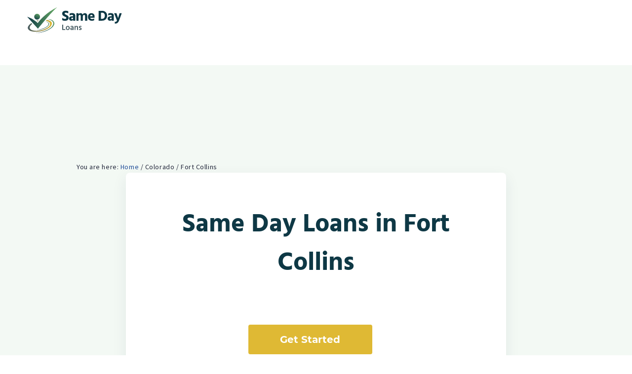

--- FILE ---
content_type: text/html; charset=UTF-8
request_url: https://samedaybcl.com/locations/fort-collins-2/
body_size: 18981
content:
<!DOCTYPE html>
<html lang="en-US">
<head >
<meta charset="UTF-8" />
<meta name="viewport" content="width=device-width, initial-scale=1" />
<meta name='robots' content='index, follow, max-image-preview:large, max-snippet:-1, max-video-preview:-1' />
	<style>img:is([sizes="auto" i], [sizes^="auto," i]) { contain-intrinsic-size: 3000px 1500px }</style>
	
	<!-- This site is optimized with the Yoast SEO plugin v26.8 - https://yoast.com/product/yoast-seo-wordpress/ -->
	<title>Fort Collins - Same Day Loans</title>
	<link rel="canonical" href="https://samedaybcl.com/locations/fort-collins-2/" />
	<meta property="og:locale" content="en_US" />
	<meta property="og:type" content="article" />
	<meta property="og:title" content="Fort Collins - Same Day Loans" />
	<meta property="og:url" content="https://samedaybcl.com/locations/fort-collins-2/" />
	<meta property="og:site_name" content="Same Day Loans" />
	<meta property="article:modified_time" content="2024-05-29T08:07:09+00:00" />
	<meta name="twitter:card" content="summary_large_image" />
	<script type="application/ld+json" class="yoast-schema-graph">{"@context":"https://schema.org","@graph":[{"@type":"WebPage","@id":"https://samedaybcl.com/locations/fort-collins-2/","url":"https://samedaybcl.com/locations/fort-collins-2/","name":"Fort Collins - Same Day Loans","isPartOf":{"@id":"/#website"},"datePublished":"2022-12-15T18:44:04+00:00","dateModified":"2024-05-29T08:07:09+00:00","breadcrumb":{"@id":"https://samedaybcl.com/locations/fort-collins-2/#breadcrumb"},"inLanguage":"en-US","potentialAction":[{"@type":"ReadAction","target":["https://samedaybcl.com/locations/fort-collins-2/"]}]},{"@type":"BreadcrumbList","@id":"https://samedaybcl.com/locations/fort-collins-2/#breadcrumb","itemListElement":[{"@type":"ListItem","position":1,"name":"Home","item":"https://samedaybcl.com/"},{"@type":"ListItem","position":2,"name":"Fort Collins"}]},{"@type":"WebSite","@id":"/#website","url":"/","name":"Same Day Loans","description":"","publisher":{"@id":"/#organization"},"potentialAction":[{"@type":"SearchAction","target":{"@type":"EntryPoint","urlTemplate":"/?s={search_term_string}"},"query-input":{"@type":"PropertyValueSpecification","valueRequired":true,"valueName":"search_term_string"}}],"inLanguage":"en-US"},{"@type":"Organization","@id":"/#organization","name":"Same Day Loans","url":"/","logo":{"@type":"ImageObject","inLanguage":"en-US","@id":"/#/schema/logo/image/","url":"https://samedaybcl.com/wp-content/uploads/2024/06/Logo-24.svg","contentUrl":"https://samedaybcl.com/wp-content/uploads/2024/06/Logo-24.svg","caption":"Same Day Loans"},"image":{"@id":"/#/schema/logo/image/"}}]}</script>
	<!-- / Yoast SEO plugin. -->


<link rel='dns-prefetch' href='//fonts.googleapis.com' />
<link rel="alternate" type="application/rss+xml" title="Same Day Loans &raquo; Feed" href="https://samedaybcl.com/feed/" />
<link rel="alternate" type="application/rss+xml" title="Same Day Loans &raquo; Comments Feed" href="https://samedaybcl.com/comments/feed/" />
<script type="text/javascript">
/* <![CDATA[ */
window._wpemojiSettings = {"baseUrl":"https:\/\/s.w.org\/images\/core\/emoji\/15.1.0\/72x72\/","ext":".png","svgUrl":"https:\/\/s.w.org\/images\/core\/emoji\/15.1.0\/svg\/","svgExt":".svg","source":{"concatemoji":"https:\/\/samedaybcl.com\/wp-includes\/js\/wp-emoji-release.min.js?ver=6.8"}};
/*! This file is auto-generated */
!function(i,n){var o,s,e;function c(e){try{var t={supportTests:e,timestamp:(new Date).valueOf()};sessionStorage.setItem(o,JSON.stringify(t))}catch(e){}}function p(e,t,n){e.clearRect(0,0,e.canvas.width,e.canvas.height),e.fillText(t,0,0);var t=new Uint32Array(e.getImageData(0,0,e.canvas.width,e.canvas.height).data),r=(e.clearRect(0,0,e.canvas.width,e.canvas.height),e.fillText(n,0,0),new Uint32Array(e.getImageData(0,0,e.canvas.width,e.canvas.height).data));return t.every(function(e,t){return e===r[t]})}function u(e,t,n){switch(t){case"flag":return n(e,"\ud83c\udff3\ufe0f\u200d\u26a7\ufe0f","\ud83c\udff3\ufe0f\u200b\u26a7\ufe0f")?!1:!n(e,"\ud83c\uddfa\ud83c\uddf3","\ud83c\uddfa\u200b\ud83c\uddf3")&&!n(e,"\ud83c\udff4\udb40\udc67\udb40\udc62\udb40\udc65\udb40\udc6e\udb40\udc67\udb40\udc7f","\ud83c\udff4\u200b\udb40\udc67\u200b\udb40\udc62\u200b\udb40\udc65\u200b\udb40\udc6e\u200b\udb40\udc67\u200b\udb40\udc7f");case"emoji":return!n(e,"\ud83d\udc26\u200d\ud83d\udd25","\ud83d\udc26\u200b\ud83d\udd25")}return!1}function f(e,t,n){var r="undefined"!=typeof WorkerGlobalScope&&self instanceof WorkerGlobalScope?new OffscreenCanvas(300,150):i.createElement("canvas"),a=r.getContext("2d",{willReadFrequently:!0}),o=(a.textBaseline="top",a.font="600 32px Arial",{});return e.forEach(function(e){o[e]=t(a,e,n)}),o}function t(e){var t=i.createElement("script");t.src=e,t.defer=!0,i.head.appendChild(t)}"undefined"!=typeof Promise&&(o="wpEmojiSettingsSupports",s=["flag","emoji"],n.supports={everything:!0,everythingExceptFlag:!0},e=new Promise(function(e){i.addEventListener("DOMContentLoaded",e,{once:!0})}),new Promise(function(t){var n=function(){try{var e=JSON.parse(sessionStorage.getItem(o));if("object"==typeof e&&"number"==typeof e.timestamp&&(new Date).valueOf()<e.timestamp+604800&&"object"==typeof e.supportTests)return e.supportTests}catch(e){}return null}();if(!n){if("undefined"!=typeof Worker&&"undefined"!=typeof OffscreenCanvas&&"undefined"!=typeof URL&&URL.createObjectURL&&"undefined"!=typeof Blob)try{var e="postMessage("+f.toString()+"("+[JSON.stringify(s),u.toString(),p.toString()].join(",")+"));",r=new Blob([e],{type:"text/javascript"}),a=new Worker(URL.createObjectURL(r),{name:"wpTestEmojiSupports"});return void(a.onmessage=function(e){c(n=e.data),a.terminate(),t(n)})}catch(e){}c(n=f(s,u,p))}t(n)}).then(function(e){for(var t in e)n.supports[t]=e[t],n.supports.everything=n.supports.everything&&n.supports[t],"flag"!==t&&(n.supports.everythingExceptFlag=n.supports.everythingExceptFlag&&n.supports[t]);n.supports.everythingExceptFlag=n.supports.everythingExceptFlag&&!n.supports.flag,n.DOMReady=!1,n.readyCallback=function(){n.DOMReady=!0}}).then(function(){return e}).then(function(){var e;n.supports.everything||(n.readyCallback(),(e=n.source||{}).concatemoji?t(e.concatemoji):e.wpemoji&&e.twemoji&&(t(e.twemoji),t(e.wpemoji)))}))}((window,document),window._wpemojiSettings);
/* ]]> */
</script>
<link rel='stylesheet' id='atomic-blocks-fontawesome-css' href='https://samedaybcl.com/wp-content/plugins/atomic-blocks/dist/assets/fontawesome/css/all.min.css?ver=1605508148' type='text/css' media='all' />
<link rel='stylesheet' id='personal-loans-2020-css' href='https://samedaybcl.com/wp-content/themes/personalloans-genesis.2020/personalloans-genesis.2020/style.css?ver=3.1.0' type='text/css' media='all' />
<style id='personal-loans-2020-inline-css' type='text/css'>

		.wp-custom-logo .site-container .title-area {
			max-width: 164px;
		}
		
</style>
<style id='wp-emoji-styles-inline-css' type='text/css'>

	img.wp-smiley, img.emoji {
		display: inline !important;
		border: none !important;
		box-shadow: none !important;
		height: 1em !important;
		width: 1em !important;
		margin: 0 0.07em !important;
		vertical-align: -0.1em !important;
		background: none !important;
		padding: 0 !important;
	}
</style>
<link rel='stylesheet' id='wp-block-library-css' href='https://samedaybcl.com/wp-includes/css/dist/block-library/style.min.css?ver=6.8' type='text/css' media='all' />
<style id='classic-theme-styles-inline-css' type='text/css'>
/*! This file is auto-generated */
.wp-block-button__link{color:#fff;background-color:#32373c;border-radius:9999px;box-shadow:none;text-decoration:none;padding:calc(.667em + 2px) calc(1.333em + 2px);font-size:1.125em}.wp-block-file__button{background:#32373c;color:#fff;text-decoration:none}
</style>
<link rel='stylesheet' id='atomic-blocks-style-css-css' href='https://samedaybcl.com/wp-content/plugins/atomic-blocks/dist/blocks.style.build.css?ver=1605508148' type='text/css' media='all' />
<style id='global-styles-inline-css' type='text/css'>
:root{--wp--preset--aspect-ratio--square: 1;--wp--preset--aspect-ratio--4-3: 4/3;--wp--preset--aspect-ratio--3-4: 3/4;--wp--preset--aspect-ratio--3-2: 3/2;--wp--preset--aspect-ratio--2-3: 2/3;--wp--preset--aspect-ratio--16-9: 16/9;--wp--preset--aspect-ratio--9-16: 9/16;--wp--preset--color--black: #000000;--wp--preset--color--cyan-bluish-gray: #abb8c3;--wp--preset--color--white: #ffffff;--wp--preset--color--pale-pink: #f78da7;--wp--preset--color--vivid-red: #cf2e2e;--wp--preset--color--luminous-vivid-orange: #ff6900;--wp--preset--color--luminous-vivid-amber: #fcb900;--wp--preset--color--light-green-cyan: #7bdcb5;--wp--preset--color--vivid-green-cyan: #00d084;--wp--preset--color--pale-cyan-blue: #8ed1fc;--wp--preset--color--vivid-cyan-blue: #0693e3;--wp--preset--color--vivid-purple: #9b51e0;--wp--preset--color--theme-primary: #e6514a;--wp--preset--color--theme-secondary: #204e99;--wp--preset--gradient--vivid-cyan-blue-to-vivid-purple: linear-gradient(135deg,rgba(6,147,227,1) 0%,rgb(155,81,224) 100%);--wp--preset--gradient--light-green-cyan-to-vivid-green-cyan: linear-gradient(135deg,rgb(122,220,180) 0%,rgb(0,208,130) 100%);--wp--preset--gradient--luminous-vivid-amber-to-luminous-vivid-orange: linear-gradient(135deg,rgba(252,185,0,1) 0%,rgba(255,105,0,1) 100%);--wp--preset--gradient--luminous-vivid-orange-to-vivid-red: linear-gradient(135deg,rgba(255,105,0,1) 0%,rgb(207,46,46) 100%);--wp--preset--gradient--very-light-gray-to-cyan-bluish-gray: linear-gradient(135deg,rgb(238,238,238) 0%,rgb(169,184,195) 100%);--wp--preset--gradient--cool-to-warm-spectrum: linear-gradient(135deg,rgb(74,234,220) 0%,rgb(151,120,209) 20%,rgb(207,42,186) 40%,rgb(238,44,130) 60%,rgb(251,105,98) 80%,rgb(254,248,76) 100%);--wp--preset--gradient--blush-light-purple: linear-gradient(135deg,rgb(255,206,236) 0%,rgb(152,150,240) 100%);--wp--preset--gradient--blush-bordeaux: linear-gradient(135deg,rgb(254,205,165) 0%,rgb(254,45,45) 50%,rgb(107,0,62) 100%);--wp--preset--gradient--luminous-dusk: linear-gradient(135deg,rgb(255,203,112) 0%,rgb(199,81,192) 50%,rgb(65,88,208) 100%);--wp--preset--gradient--pale-ocean: linear-gradient(135deg,rgb(255,245,203) 0%,rgb(182,227,212) 50%,rgb(51,167,181) 100%);--wp--preset--gradient--electric-grass: linear-gradient(135deg,rgb(202,248,128) 0%,rgb(113,206,126) 100%);--wp--preset--gradient--midnight: linear-gradient(135deg,rgb(2,3,129) 0%,rgb(40,116,252) 100%);--wp--preset--font-size--small: 12px;--wp--preset--font-size--medium: 20px;--wp--preset--font-size--large: 20px;--wp--preset--font-size--x-large: 42px;--wp--preset--font-size--normal: 18px;--wp--preset--font-size--larger: 24px;--wp--preset--spacing--20: 0.44rem;--wp--preset--spacing--30: 0.67rem;--wp--preset--spacing--40: 1rem;--wp--preset--spacing--50: 1.5rem;--wp--preset--spacing--60: 2.25rem;--wp--preset--spacing--70: 3.38rem;--wp--preset--spacing--80: 5.06rem;--wp--preset--shadow--natural: 6px 6px 9px rgba(0, 0, 0, 0.2);--wp--preset--shadow--deep: 12px 12px 50px rgba(0, 0, 0, 0.4);--wp--preset--shadow--sharp: 6px 6px 0px rgba(0, 0, 0, 0.2);--wp--preset--shadow--outlined: 6px 6px 0px -3px rgba(255, 255, 255, 1), 6px 6px rgba(0, 0, 0, 1);--wp--preset--shadow--crisp: 6px 6px 0px rgba(0, 0, 0, 1);}:where(.is-layout-flex){gap: 0.5em;}:where(.is-layout-grid){gap: 0.5em;}body .is-layout-flex{display: flex;}.is-layout-flex{flex-wrap: wrap;align-items: center;}.is-layout-flex > :is(*, div){margin: 0;}body .is-layout-grid{display: grid;}.is-layout-grid > :is(*, div){margin: 0;}:where(.wp-block-columns.is-layout-flex){gap: 2em;}:where(.wp-block-columns.is-layout-grid){gap: 2em;}:where(.wp-block-post-template.is-layout-flex){gap: 1.25em;}:where(.wp-block-post-template.is-layout-grid){gap: 1.25em;}.has-black-color{color: var(--wp--preset--color--black) !important;}.has-cyan-bluish-gray-color{color: var(--wp--preset--color--cyan-bluish-gray) !important;}.has-white-color{color: var(--wp--preset--color--white) !important;}.has-pale-pink-color{color: var(--wp--preset--color--pale-pink) !important;}.has-vivid-red-color{color: var(--wp--preset--color--vivid-red) !important;}.has-luminous-vivid-orange-color{color: var(--wp--preset--color--luminous-vivid-orange) !important;}.has-luminous-vivid-amber-color{color: var(--wp--preset--color--luminous-vivid-amber) !important;}.has-light-green-cyan-color{color: var(--wp--preset--color--light-green-cyan) !important;}.has-vivid-green-cyan-color{color: var(--wp--preset--color--vivid-green-cyan) !important;}.has-pale-cyan-blue-color{color: var(--wp--preset--color--pale-cyan-blue) !important;}.has-vivid-cyan-blue-color{color: var(--wp--preset--color--vivid-cyan-blue) !important;}.has-vivid-purple-color{color: var(--wp--preset--color--vivid-purple) !important;}.has-black-background-color{background-color: var(--wp--preset--color--black) !important;}.has-cyan-bluish-gray-background-color{background-color: var(--wp--preset--color--cyan-bluish-gray) !important;}.has-white-background-color{background-color: var(--wp--preset--color--white) !important;}.has-pale-pink-background-color{background-color: var(--wp--preset--color--pale-pink) !important;}.has-vivid-red-background-color{background-color: var(--wp--preset--color--vivid-red) !important;}.has-luminous-vivid-orange-background-color{background-color: var(--wp--preset--color--luminous-vivid-orange) !important;}.has-luminous-vivid-amber-background-color{background-color: var(--wp--preset--color--luminous-vivid-amber) !important;}.has-light-green-cyan-background-color{background-color: var(--wp--preset--color--light-green-cyan) !important;}.has-vivid-green-cyan-background-color{background-color: var(--wp--preset--color--vivid-green-cyan) !important;}.has-pale-cyan-blue-background-color{background-color: var(--wp--preset--color--pale-cyan-blue) !important;}.has-vivid-cyan-blue-background-color{background-color: var(--wp--preset--color--vivid-cyan-blue) !important;}.has-vivid-purple-background-color{background-color: var(--wp--preset--color--vivid-purple) !important;}.has-black-border-color{border-color: var(--wp--preset--color--black) !important;}.has-cyan-bluish-gray-border-color{border-color: var(--wp--preset--color--cyan-bluish-gray) !important;}.has-white-border-color{border-color: var(--wp--preset--color--white) !important;}.has-pale-pink-border-color{border-color: var(--wp--preset--color--pale-pink) !important;}.has-vivid-red-border-color{border-color: var(--wp--preset--color--vivid-red) !important;}.has-luminous-vivid-orange-border-color{border-color: var(--wp--preset--color--luminous-vivid-orange) !important;}.has-luminous-vivid-amber-border-color{border-color: var(--wp--preset--color--luminous-vivid-amber) !important;}.has-light-green-cyan-border-color{border-color: var(--wp--preset--color--light-green-cyan) !important;}.has-vivid-green-cyan-border-color{border-color: var(--wp--preset--color--vivid-green-cyan) !important;}.has-pale-cyan-blue-border-color{border-color: var(--wp--preset--color--pale-cyan-blue) !important;}.has-vivid-cyan-blue-border-color{border-color: var(--wp--preset--color--vivid-cyan-blue) !important;}.has-vivid-purple-border-color{border-color: var(--wp--preset--color--vivid-purple) !important;}.has-vivid-cyan-blue-to-vivid-purple-gradient-background{background: var(--wp--preset--gradient--vivid-cyan-blue-to-vivid-purple) !important;}.has-light-green-cyan-to-vivid-green-cyan-gradient-background{background: var(--wp--preset--gradient--light-green-cyan-to-vivid-green-cyan) !important;}.has-luminous-vivid-amber-to-luminous-vivid-orange-gradient-background{background: var(--wp--preset--gradient--luminous-vivid-amber-to-luminous-vivid-orange) !important;}.has-luminous-vivid-orange-to-vivid-red-gradient-background{background: var(--wp--preset--gradient--luminous-vivid-orange-to-vivid-red) !important;}.has-very-light-gray-to-cyan-bluish-gray-gradient-background{background: var(--wp--preset--gradient--very-light-gray-to-cyan-bluish-gray) !important;}.has-cool-to-warm-spectrum-gradient-background{background: var(--wp--preset--gradient--cool-to-warm-spectrum) !important;}.has-blush-light-purple-gradient-background{background: var(--wp--preset--gradient--blush-light-purple) !important;}.has-blush-bordeaux-gradient-background{background: var(--wp--preset--gradient--blush-bordeaux) !important;}.has-luminous-dusk-gradient-background{background: var(--wp--preset--gradient--luminous-dusk) !important;}.has-pale-ocean-gradient-background{background: var(--wp--preset--gradient--pale-ocean) !important;}.has-electric-grass-gradient-background{background: var(--wp--preset--gradient--electric-grass) !important;}.has-midnight-gradient-background{background: var(--wp--preset--gradient--midnight) !important;}.has-small-font-size{font-size: var(--wp--preset--font-size--small) !important;}.has-medium-font-size{font-size: var(--wp--preset--font-size--medium) !important;}.has-large-font-size{font-size: var(--wp--preset--font-size--large) !important;}.has-x-large-font-size{font-size: var(--wp--preset--font-size--x-large) !important;}
:where(.wp-block-post-template.is-layout-flex){gap: 1.25em;}:where(.wp-block-post-template.is-layout-grid){gap: 1.25em;}
:where(.wp-block-columns.is-layout-flex){gap: 2em;}:where(.wp-block-columns.is-layout-grid){gap: 2em;}
:root :where(.wp-block-pullquote){font-size: 1.5em;line-height: 1.6;}
</style>
<link rel='stylesheet' id='contact-form-7-css' href='https://samedaybcl.com/wp-content/plugins/contact-form-7/includes/css/styles.css?ver=6.1.4' type='text/css' media='all' />
<link rel='stylesheet' id='pojo-a11y-css' href='https://samedaybcl.com/wp-content/plugins/pojo-accessibility/modules/legacy/assets/css/style.min.css?ver=1.0.0' type='text/css' media='all' />
<link rel='stylesheet' id='personal-loans-2020-fonts-css' href='https://fonts.googleapis.com/css?family=Lato%3A400%2C600%2C700%2C900%7CWork+Sans%3A400%2C500%2C600%2C700%2C800%7CSource+Sans+Pro%3A400%2C700&#038;display=swap&#038;ver=3.1.0' type='text/css' media='all' />
<link rel='stylesheet' id='dashicons-css' href='https://samedaybcl.com/wp-includes/css/dashicons.min.css?ver=6.8' type='text/css' media='all' />
<link rel='stylesheet' id='swiper-css' href='https://samedaybcl.com/wp-content/themes/personalloans-genesis.2020/personalloans-genesis.2020/css/swiper.min.css?ver=6.8' type='text/css' media='all' />
<link rel='stylesheet' id='personal-loans-2020-gutenberg-css' href='https://samedaybcl.com/wp-content/themes/personalloans-genesis.2020/personalloans-genesis.2020/lib/gutenberg/front-end.css?ver=3.1.0' type='text/css' media='all' />
<style id='personal-loans-2020-gutenberg-inline-css' type='text/css'>
.ab-block-post-grid .ab-post-grid-items h2 a:hover {
	color: #e6514a;
}

.site-container .wp-block-button .wp-block-button__link {
	background-color: #e6514a;
}

.wp-block-button .wp-block-button__link:not(.has-background),
.wp-block-button .wp-block-button__link:not(.has-background):focus,
.wp-block-button .wp-block-button__link:not(.has-background):hover {
	color: #ffffff;
}

.site-container .wp-block-button.is-style-outline .wp-block-button__link {
	color: #e6514a;
}

.site-container .wp-block-button.is-style-outline .wp-block-button__link:focus,
.site-container .wp-block-button.is-style-outline .wp-block-button__link:hover {
	color: #ff746d;
}		.site-container .has-small-font-size {
			font-size: 12px;
		}		.site-container .has-normal-font-size {
			font-size: 18px;
		}		.site-container .has-large-font-size {
			font-size: 20px;
		}		.site-container .has-larger-font-size {
			font-size: 24px;
		}		.site-container .has-theme-primary-color,
		.site-container .wp-block-button .wp-block-button__link.has-theme-primary-color,
		.site-container .wp-block-button.is-style-outline .wp-block-button__link.has-theme-primary-color {
			color: #e6514a;
		}

		.site-container .has-theme-primary-background-color,
		.site-container .wp-block-button .wp-block-button__link.has-theme-primary-background-color,
		.site-container .wp-block-pullquote.is-style-solid-color.has-theme-primary-background-color {
			background-color: #e6514a;
		}		.site-container .has-theme-secondary-color,
		.site-container .wp-block-button .wp-block-button__link.has-theme-secondary-color,
		.site-container .wp-block-button.is-style-outline .wp-block-button__link.has-theme-secondary-color {
			color: #204e99;
		}

		.site-container .has-theme-secondary-background-color,
		.site-container .wp-block-button .wp-block-button__link.has-theme-secondary-background-color,
		.site-container .wp-block-pullquote.is-style-solid-color.has-theme-secondary-background-color {
			background-color: #204e99;
		}
</style>
<script type="text/javascript" src="https://samedaybcl.com/wp-includes/js/jquery/jquery.min.js?ver=3.7.1" id="jquery-core-js"></script>
<script type="text/javascript" src="https://samedaybcl.com/wp-includes/js/jquery/jquery-migrate.min.js?ver=3.4.1" id="jquery-migrate-js"></script>
<link rel="https://api.w.org/" href="https://samedaybcl.com/wp-json/" /><link rel="EditURI" type="application/rsd+xml" title="RSD" href="https://samedaybcl.com/xmlrpc.php?rsd" />
<meta name="generator" content="WordPress 6.8" />
<link rel='shortlink' href='https://samedaybcl.com/?p=602' />
<link rel="alternate" title="oEmbed (JSON)" type="application/json+oembed" href="https://samedaybcl.com/wp-json/oembed/1.0/embed?url=https%3A%2F%2Fsamedaybcl.com%2Flocations%2Ffort-collins-2%2F" />
<link rel="alternate" title="oEmbed (XML)" type="text/xml+oembed" href="https://samedaybcl.com/wp-json/oembed/1.0/embed?url=https%3A%2F%2Fsamedaybcl.com%2Flocations%2Ffort-collins-2%2F&#038;format=xml" />
<style type="text/css">
#pojo-a11y-toolbar .pojo-a11y-toolbar-toggle a{ background-color: #4054b2;	color: #ffffff;}
#pojo-a11y-toolbar .pojo-a11y-toolbar-overlay, #pojo-a11y-toolbar .pojo-a11y-toolbar-overlay ul.pojo-a11y-toolbar-items.pojo-a11y-links{ border-color: #4054b2;}
body.pojo-a11y-focusable a:focus{ outline-style: solid !important;	outline-width: 1px !important;	outline-color: #FF0000 !important;}
#pojo-a11y-toolbar{ top: 110px !important;}
#pojo-a11y-toolbar .pojo-a11y-toolbar-overlay{ background-color: #ffffff;}
#pojo-a11y-toolbar .pojo-a11y-toolbar-overlay ul.pojo-a11y-toolbar-items li.pojo-a11y-toolbar-item a, #pojo-a11y-toolbar .pojo-a11y-toolbar-overlay p.pojo-a11y-toolbar-title{ color: #333333;}
#pojo-a11y-toolbar .pojo-a11y-toolbar-overlay ul.pojo-a11y-toolbar-items li.pojo-a11y-toolbar-item a.active{ background-color: #4054b2;	color: #ffffff;}
@media (max-width: 767px) { #pojo-a11y-toolbar { top: 50px !important; } }</style><link rel="icon" href="https://samedaybcl.com/wp-content/themes/personalloans-genesis.2020/personalloans-genesis.2020/images/favicon.ico" />
<link rel="pingback" href="https://samedaybcl.com/xmlrpc.php" />
<!-- Hotjar Tracking Code for http://samedaybcl.com/ -->
<script>
    (function(h,o,t,j,a,r){
        h.hj=h.hj||function(){(h.hj.q=h.hj.q||[]).push(arguments)};
        h._hjSettings={hjid:2196646,hjsv:6};
        a=o.getElementsByTagName('head')[0];
        r=o.createElement('script');r.async=1;
        r.src=t+h._hjSettings.hjid+j+h._hjSettings.hjsv;
        a.appendChild(r);
    })(window,document,'https://static.hotjar.com/c/hotjar-','.js?sv=');
</script>
<!-- Global site tag (gtag.js) - Google Analytics -->
<script async src="https://www.googletagmanager.com/gtag/js?id=G-K6JR5W4JCZ"></script>
<script>
  window.dataLayer = window.dataLayer || [];
  function gtag(){dataLayer.push(arguments);}
  gtag('js', new Date());

  gtag('config', 'G-K6JR5W4JCZ');
</script>

<script src="https://static.yourembeddedform.com/latest/js/index.js"></script><script>var ajaxurl = "https://samedaybcl.com/wp-admin/admin-ajax.php";</script><style type="text/css">.recentcomments a{display:inline !important;padding:0 !important;margin:0 !important;}</style></head>
<body class="wp-singular locations-template-default single single-locations postid-602 wp-custom-logo wp-embed-responsive wp-theme-genesis wp-child-theme-personalloans-genesis2020personalloans-genesis2020 header-full-width full-width-content genesis-breadcrumbs-hidden genesis-footer-widgets-visible has-no-blocks"><div class="site-container"><ul class="genesis-skip-link"><li><a href="#genesis-nav-primary" class="screen-reader-shortcut"> Skip to primary navigation</a></li><li><a href="#genesis-content" class="screen-reader-shortcut"> Skip to main content</a></li><li><a href="#genesis-footer-widgets" class="screen-reader-shortcut"> Skip to footer</a></li></ul><header class="site-header"><div class="wrap"><div class="title-area"><a href="https://samedaybcl.com/" class="custom-logo-link" rel="home"><img src="https://samedaybcl.com/wp-content/uploads/2024/06/Logo-24.svg" class="custom-logo" alt="Same Day Loans" decoding="async" /></a><p class="site-title">Same Day Loans</p></div><nav class="nav-primary" aria-label="Main" id="genesis-nav-primary"><div class="wrap"><ul id="menu-header-menu" class="menu genesis-nav-menu menu-primary js-superfish"><li id="menu-item-426" class="btn-accessibility menu-item menu-item-type-custom menu-item-object-custom menu-item-426"><a href="#"><span >AT</span></a></li>
<li id="menu-item-10" class="menu-item menu-item-type-post_type menu-item-object-page menu-item-home menu-item-10"><a href="https://samedaybcl.com/"><span >Home</span></a></li>
<li id="menu-item-34" class="menu-item menu-item-type-post_type menu-item-object-page menu-item-34"><a href="https://samedaybcl.com/about-us/"><span >About Us</span></a></li>
<li id="menu-item-35" class="menu-item menu-item-type-post_type menu-item-object-page menu-item-35"><a href="https://samedaybcl.com/faq/"><span >FAQ</span></a></li>
<li id="menu-item-36" class="menu-item menu-item-type-post_type menu-item-object-page menu-item-36"><a href="https://samedaybcl.com/how-it-works/"><span >How It Works</span></a></li>
<li id="menu-item-37" class="header-apply-btn menu-item menu-item-type-post_type menu-item-object-page menu-item-37"><a href="https://samedaybcl.com/inquiry-form/"><span >Inquiry Form</span></a></li>
</ul></div></nav></div></header><div class="site-inner"><div class="content-sidebar-wrap"><main class="content" id="genesis-content"><article class="post-602 locations type-locations status-publish location_areas-colorado entry" aria-label="Fort Collins"><header class="entry-header"></header><div class="entry-content">

				
		
			
		<div class="wp-block-atomic-blocks-ab-container alignfull ab-block-container aligncenter locations-section bg-blue" style="margin-top:50px;">
			<div class="ab-container-inside">
				<div class="ab-container-content" style="max-width-:1170px">
					<div class="location-breadcrumb-holder">
												<div class="city-breadcrumb" itemscope itemtype="https://schema.org/BreadcrumbList">
    <span>You are here: </span>
  <span itemprop="itemListElement" itemscope itemtype="https://schema.org/ListItem"><a itemprop="item" href="https://samedaybcl.com"><span itemprop="name">Home</span></a><meta itemprop="position" content="1"></span> <span>/</span> <span itemprop="itemListElement" itemscope itemtype="https://schema.org/ListItem"><itemprop="item" "https://samedaybcl.com/colorado/"><span itemprop="name">Colorado</span></a><meta itemprop="position" content="2"></span> <span>/</span> Fort Collins</div>						<div class="location-main-info"><h1 class="location-title">Same Day Loans in Fort Collins</h1><div class="info">
									<div class="info-phone-number"></div><div class="info-address"></div></div>
        <div class="home-intro-buttons"><a href="https://samedaybcl.com/inquiry-form/" class="apply-btn">Get Started</a></div>
					</div>
					<div class="custom-heading "><h2><strong>About This Location</strong></h2></div>

								
              <p>Life can be really great when you have plenty of funds to cover your bills and daily living expenses. However, that is not always the case. If you have gone through a period of not enough work or emergency expenses to cover, you could be left with a bad credit status. Paying your bills late or having too much debt can make your credit status even worse. But, at Same Day Bad Credit Loans we might be able to help you get the money you need now for any expense or need that you have.</p>

       
								
																								

				</div>
			</div>
		</div>

			
    <div class="wp-block-atomic-blocks-ab-container ab-block-container alignfull locations-section ">
			<div class="ab-container-inside">
				<div class="ab-container-content" style="max-width-:1170px">
          
          <div class="custom-heading ">
            <h2><strong><strong>Why Same Day Bad Credit Loans</strong></strong></h2>
            <p>Our technology enables a fast and efficient services for all credit types</p>
          </div>  
        

          <div class="wp-block-atomic-blocks-ab-columns ab-layout-columns-2 ab-2-col-equal">
            <div class="ab-layout-column-wrap ab-block-layout-column-gap-2 ab-is-responsive-column">
                <div class="wp-block-atomic-blocks-ab-column ab-block-layout-column">
                  <div class="ab-block-layout-column-inner">
                     <div id="info-box-1452718" class="info-box "><div class="icon"></div><h3>Great Service</h3><p>Looking for a suitable lender is a task we can help you with.  We know it’s not easy when you have a bad credit status, but without charge or fee, we will help you search for the loan option that you need and deserve.</p></div>                  </div>
                </div>
                <div class="wp-block-atomic-blocks-ab-column ab-block-layout-column">
                  <div class="ab-block-layout-column-inner">
                    <div id="info-box-7839078" class="info-box "><div class="icon"></div><h3>Fast but Safe</h3><p>With the high-quality encryption technology we use, you will not have to worry about your personal details being compromised. We will keep the information you send us totally confidential so no worries.</p></div>                  </div>
                </div>
            </div>
          </div>

          <div class="wp-block-atomic-blocks-ab-columns ab-layout-columns-2 ab-2-col-equal">
            <div class="ab-layout-column-wrap ab-block-layout-column-gap-2 ab-is-responsive-column">
                <div class="wp-block-atomic-blocks-ab-column ab-block-layout-column">
                  <div class="ab-block-layout-column-inner">
                    <div id="info-box-1844580" class="info-box "><div class="icon"></div><h3>We’re Here for You</h3><p>You don’t have to wait for office business hours to submit your request for bad credit loans. We have made access to the tools you need for submission available online, 24/7. You’ll see how easy it is when you complete your request and send it to us.</p></div>                  </div>
                </div>
                <div class="wp-block-atomic-blocks-ab-column ab-block-layout-column">
                  <div class="ab-block-layout-column-inner">
                    <div id="info-box-6981599" class="info-box "><div class="icon"></div><h3>Quick Turn-around</h3><p>The lender who reviews your online inquiry form will make a fast credit decision, so you’re not left hanging in the air. If pre-approved, you won’t have to wait long at all to receive an offer for your review.</p></div>                  </div>
                </div>
            </div>
          </div>





				</div>
			</div>
		</div>

		
		


    <div class="wp-block-atomic-blocks-ab-container alignfull ab-block-container block-left-image">
      <div class="ab-container-inside">
          <div class="ab-container-content">
            <div class="wp-block-atomic-blocks-ab-columns ab-layout-columns-2 ab-2-col-equal">
                <div class="ab-layout-column-wrap ab-block-layout-column-gap-2 ab-is-responsive-column">
                  <div class="wp-block-atomic-blocks-ab-column ab-block-layout-column">
                      <div class="ab-block-layout-column-inner">
                        <figure class="wp-block-image size-large"><img loading="lazy" width="400" height="598" src="https://samedaybcl.com/wp-content/uploads/2020/11/Img-11.jpg" alt="" class="wp-image-152" srcset-="http://localhost/projects/valera/mvp-new-theme/website-duplicated/wp-content/uploads/2020/11/Screen-2.png 400w, http://localhost/projects/valera/mvp-new-theme/website-duplicated/wp-content/uploads/2020/11/Screen-2-201x300.png 201w" sizes="(max-width: 400px) 100vw, 400px"></figure>
                      </div>
                  </div>
                  <div class="wp-block-atomic-blocks-ab-column ab-block-layout-column">
                      <div class="ab-block-layout-column-inner">
                        <h2>Take Advantage of Online Bad Credit Loans</h2>
                        <p>We don’t think that you need to suffer financially just because of a bad credit status. That’s why we do what we can to help connect you with a trusted lender. Let us help you get a poor credit loan so that you’ll have the money you need today. We won’t ask you why you need the money, because that’s your business. We just want to help you get it! We won’t charge you for our free service and if you get a loan offer from a lender, you aren’t obligated to accept it. Here are some of the benefits you can expect:</p>
                        <h3>Benefits</h3>
                        <div class="wp-block-atomic-blocks-ab-columns ab-layout-columns-2 ab-2-col-equal">
                            <div class="ab-layout-column-wrap ab-block-layout-column-gap-2 ab-is-responsive-column">
                              <div class="wp-block-atomic-blocks-ab-column ab-block-layout-column">
                                  <div class="ab-block-layout-column-inner">
                                    <ul>
                                        <li>Fast credit decision by a trusted lender</li>
                                        <li>Payback in a single monthly payment</li>
                                        <li>Quick response to pre-approved users</li>
                                    </ul>
                                  </div>
                              </div>
                              <div class="wp-block-atomic-blocks-ab-column ab-block-layout-column">
                                  <div class="ab-block-layout-column-inner">
                                    <ul>
                                        <li>Never under any obligation to sign a contract</li>
                                        <li>No charge for letting us help you</li>
                                        <li>Extensive network of reputable lenders</li>
                                    </ul>
                                  </div>
                              </div>
                            </div>
                        </div>
                      </div>
                  </div>
                </div>
            </div>
            <p></p>
          </div>
      </div>
    </div>
			
			
<div class="wp-block-atomic-blocks-ab-container ab-block-container alignfull locations-section ">
	<div class="ab-container-inside">
		<div class="ab-container-content" style="padding-top:0px;">
			
			

			
			
						
			
		</div>
	</div>
</div>

								
		
		

			
				<div class="wp-block-atomic-blocks-ab-container full-width ab-block-container alignfull no-padding content-full">
			<div class="ab-container-inside">
				<div class="ab-container-content">
					<div id="banner-4204384" class="banner "><div class="banner-container"><div class="banner-text"><div class="headline">Let Us Hear from You Today</div><p>With our streamlined and quick online inquiry form, you’ll be pleasantly surprised at how quickly you can complete the questions on the form and send it off. When we receive your request, we’ll immediately share it with a reputable lender for review.</p></div><div class="banner-buttons"><a href="https://samedaybcl.com/inquiry-form/" class="apply-btn">Get Started</a></div></div></div>				</div>
			</div>
		</div>


		<script type="application/ld+json">{"aggregateRating":[],"@context":"http:\/\/schema.org\/","@type":"FinancialService","logo":false,"name":"Fort Collins","description":"","url":"https:\/\/samedaybcl.com\/locations\/fort-collins-2\/","telephone":null,"email":"","image":false,"priceRange":"$$$$-$$$$$","address":[],"openingHours":"Mon-Fri: &nbsp;&nbsp; 9am - 9pm\r\nSaturday-Sunday: 9am - 7pm","geo":[{"@type":"GeoCoordinates","latitude":null,"longitude":null}],"hasMap":"https:\/\/www.google.com\/maps\/@?api=1&map_action=map&center=,&zoom=12","contactPoint":[{"@type":"contactPoint","contactType":"sales","telephone":"+1"}]}</script>
</div><footer class="entry-footer"></footer></article></main></div></div><div class="footer-widgets" id="genesis-footer-widgets"><h2 class="genesis-sidebar-title screen-reader-text">Footer</h2><div class="wrap"><div class="widget-area footer-widgets-1 footer-widget-area"><section id="text-3" class="widget widget_text"><div class="widget-wrap">			<div class="textwidget"><p>samedaybcl.com (the “Website”) is not a lender or lending partner. It does not make loans of any type and does not make any credit decisions. Instead, the Website is designed solely to connect you with third-party lenders and marketers. The Website does not charge any fees for its service, nor does it oblige any user to initiate contact with any of the lenders or third parties or accept any loan product or service offered by the lenders. The data concerning short-term loan products and the industry is presented on the website for information purposes only. The Website does not endorse any lender, nor does it represent or is responsible for the actions or inactions of the lenders. The Website does not collect, store or has access to the information regarding the fees and charges associated with the contacting lenders and/or any loan products. Providing your information on the website does not guarantee you will be approved for a loan or credit product. This service and lenders are not available in all states. In some cases, you may be connected with a tribal lender. Tribal lenders are subject to tribal and certain federal laws only, while other lenders are also subject to state law including usury caps.</p>
<p>By submitting your loan request form, you acknowledge, agree, and authorize that (a) your information may be shared with third-party marketing partners and lenders in our network, and (b) such lenders may obtain consumer reports and related information about you from one or more consumer reporting agencies, such as TransUnion, Experian and Equifax to evaluate your creditworthiness. Every lender may perform a credit verification, whether it is a traditional or non-traditional verification.</p>
</div>
		</div></section>
</div><div class="widget-area footer-widgets-2 footer-widget-area"><section id="text-4" class="widget widget_text"><div class="widget-wrap">			<div class="textwidget"><p>Don’t be misled by the term ‘No Credit Check Loans’. Loan approval is subject to meeting the lender’s credit criteria. Actual loan amount, term, and Annual Percentage Rate of the loan that a consumer qualifies for may vary by consumer. Loan proceeds are intended primarily for personal, family and household purposes. Minimum loan amounts vary by state.</p>
<p>Consumers may need to demonstrate ability to repay the loan. Upon completion of the loan request form, a conditional approval may be given pending review of additional documentation. Funding time is based on the time from final approval following receipt and review of all required documents and signing. Lenders recommend and encourage consumers to pay early in order to avoid additional finance charges. Short term, installment, and payday loans should be used with caution. If you have any questions about your loan, please contact your lender directly.</p>
</div>
		</div></section>
</div></div></div><footer class="site-footer"><div class="wrap"><nav class="nav-footer" itemscope itemtype="https://schema.org/SiteNavigationElement"><ul id="menu-footer-menu" class="menu genesis-nav-menu menu-footer js-superfish"><li id="menu-item-42" class="menu-item menu-item-type-post_type menu-item-object-page menu-item-42"><a href="https://samedaybcl.com/terms-and-conditions/"><span >Terms and Conditions</span></a></li>
<li id="menu-item-43" class="menu-item menu-item-type-post_type menu-item-object-page menu-item-43"><a href="https://samedaybcl.com/e-consent/"><span >E-Consent</span></a></li>
<li id="menu-item-44" class="menu-item menu-item-type-post_type menu-item-object-page menu-item-privacy-policy menu-item-44"><a rel="privacy-policy" href="https://samedaybcl.com/privacy-policy/"><span >Privacy Policy</span></a></li>
</ul></nav><p>&#x000A9;&nbsp;2026 Same Day Bad Credit All rights reserved. </p></div></footer></div><script type="speculationrules">
{"prefetch":[{"source":"document","where":{"and":[{"href_matches":"\/*"},{"not":{"href_matches":["\/wp-*.php","\/wp-admin\/*","\/wp-content\/uploads\/*","\/wp-content\/*","\/wp-content\/plugins\/*","\/wp-content\/themes\/personalloans-genesis.2020\/personalloans-genesis.2020\/*","\/wp-content\/themes\/genesis\/*","\/*\\?(.+)"]}},{"not":{"selector_matches":"a[rel~=\"nofollow\"]"}},{"not":{"selector_matches":".no-prefetch, .no-prefetch a"}}]},"eagerness":"conservative"}]}
</script>
<script type="application/ld+json">{"@context":"http:\/\/schema.org\/","@type":"FinancialService","logo":"http:\/\/samedaybcl.com\/wp-content\/uploads\/2020\/11\/cropped-Logo-1.png","name":"Same Day Loans","description":"loans","url":"https:\/\/samedaybcl.com\/locations\/fort-collins-2\/","telephone":"","email":"info@samedaybcl.com","image":"http:\/\/samedaybcl.com\/wp-content\/uploads\/2020\/11\/cropped-Logo-1.png","priceRange":"$$$-$$$$$","address":[{"@type":"PostalAddress","streetAddress":false,"addressLocality":false,"addressRegion":false,"postalCode":false}],"openingHours":"Monday: 7:00\u202fAM\u2009\u2013\u20097:00\u202fPM,Tuesday: 7:00\u202fAM\u2009\u2013\u20097:00\u202fPM,Wednesday: 7:00\u202fAM\u2009\u2013\u20097:00\u202fPM,Thursday: 7:00\u202fAM\u2009\u2013\u20097:00\u202fPM,Friday: 7:00\u202fAM\u2009\u2013\u20097:00\u202fPM,Saturday: 7:00\u202fAM\u2009\u2013\u20097:00\u202fPM,Sunday: 7:00\u202fAM\u2009\u2013\u20097:00\u202fPM\r\n","geo":[{"@type":"GeoCoordinates","latitude":false,"longitude":false}],"hasMap":"https:\/\/www.google.com\/maps\/place\/+++","contactPoint":[{"@type":"contactPoint","contactType":"sales","telephone":"+1"}]}</script>	<script type="text/javascript">
		function atomicBlocksShare( url, title, w, h ){
			var left = ( window.innerWidth / 2 )-( w / 2 );
			var top  = ( window.innerHeight / 2 )-( h / 2 );
			return window.open(url, title, 'toolbar=no, location=no, directories=no, status=no, menubar=no, scrollbars=no, resizable=no, copyhistory=no, width=600, height=600, top='+top+', left='+left);
		}
	</script>
	<script>jQuery(document).ready(function(e){
			jQuery(".header-phone-btn a span, .phone-btn").html("(877) 983-3532"); 
			jQuery(".header-phone-btn a, .phone-btn").attr("href","tel:(877) 983-3532");
		});</script><a class="sticky_mob_button_mccol" href="/inquiry-form/" rel="nofollow">Get Started</a><style id='shortcodes-inline-style-inline-css' type='text/css'>
#info-box-1452718 .icon{background-image:url(https://samedaybcl.com/wp-content/uploads/2020/11/money.png);}
#info-box-7839078 .icon{background-image:url(https://samedaybcl.com/wp-content/uploads/2020/11/file.png);}
#info-box-1844580 .icon{background-image:url(https://samedaybcl.com/wp-content/uploads/2020/11/phone.png);}
#info-box-6981599 .icon{background-image:url(https://samedaybcl.com/wp-content/uploads/2020/11/badge.png);}
#banner-4204384{background-image:url(https://samedaybcl.com/wp-content/uploads/2020/11/Img-3.jpg?ItComeFromshortCodes);}
</style>
<script type="text/javascript" src="https://samedaybcl.com/wp-includes/js/dist/hooks.min.js?ver=4d63a3d491d11ffd8ac6" id="wp-hooks-js"></script>
<script type="text/javascript" src="https://samedaybcl.com/wp-includes/js/dist/i18n.min.js?ver=5e580eb46a90c2b997e6" id="wp-i18n-js"></script>
<script type="text/javascript" id="wp-i18n-js-after">
/* <![CDATA[ */
wp.i18n.setLocaleData( { 'text direction\u0004ltr': [ 'ltr' ] } );
/* ]]> */
</script>
<script type="text/javascript" src="https://samedaybcl.com/wp-content/plugins/contact-form-7/includes/swv/js/index.js?ver=6.1.4" id="swv-js"></script>
<script type="text/javascript" id="contact-form-7-js-before">
/* <![CDATA[ */
var wpcf7 = {
    "api": {
        "root": "https:\/\/samedaybcl.com\/wp-json\/",
        "namespace": "contact-form-7\/v1"
    }
};
/* ]]> */
</script>
<script type="text/javascript" src="https://samedaybcl.com/wp-content/plugins/contact-form-7/includes/js/index.js?ver=6.1.4" id="contact-form-7-js"></script>
<script type="text/javascript" src="https://samedaybcl.com/wp-content/plugins/atomic-blocks/dist/assets/js/dismiss.js?ver=1605508148" id="atomic-blocks-dismiss-js-js"></script>
<script type="text/javascript" id="pojo-a11y-js-extra">
/* <![CDATA[ */
var PojoA11yOptions = {"focusable":"","remove_link_target":"","add_role_links":"","enable_save":"","save_expiration":""};
/* ]]> */
</script>
<script type="text/javascript" src="https://samedaybcl.com/wp-content/plugins/pojo-accessibility/modules/legacy/assets/js/app.min.js?ver=1.0.0" id="pojo-a11y-js"></script>
<script type="text/javascript" src="https://samedaybcl.com/wp-includes/js/hoverIntent.min.js?ver=1.10.2" id="hoverIntent-js"></script>
<script type="text/javascript" src="https://samedaybcl.com/wp-content/themes/genesis/lib/js/menu/superfish.min.js?ver=1.7.10" id="superfish-js"></script>
<script type="text/javascript" src="https://samedaybcl.com/wp-content/themes/genesis/lib/js/menu/superfish.args.min.js?ver=3.6.0" id="superfish-args-js"></script>
<script type="text/javascript" src="https://samedaybcl.com/wp-content/themes/genesis/lib/js/skip-links.min.js?ver=3.6.0" id="skip-links-js"></script>
<script type="text/javascript" src="https://samedaybcl.com/wp-content/themes/personalloans-genesis.2020/personalloans-genesis.2020/js/swiper.min.js?ver=6.8" id="swiper-js"></script>
<script type="text/javascript" src="https://samedaybcl.com/wp-content/themes/personalloans-genesis.2020/personalloans-genesis.2020/js/custom-scripts.js?ver=6.8" id="personalloans-scripts-js"></script>
<script type="text/javascript" id="personalloans-genesis.2020/personalloans-genesis.2020-responsive-menu-js-extra">
/* <![CDATA[ */
var genesis_responsive_menu = {"mainMenu":"","menuIconClass":"dashicons-before dashicons-menu","subMenu":"Submenu","subMenuIconClass":"dashicons-before dashicons-arrow-down-alt2","menuClasses":{"others":[".nav-primary"]}};
/* ]]> */
</script>
<script type="text/javascript" src="https://samedaybcl.com/wp-content/themes/genesis/lib/js/menu/responsive-menus.min.js?ver=1.1.3" id="personalloans-genesis.2020/personalloans-genesis.2020-responsive-menu-js"></script>
		<a id="pojo-a11y-skip-content" class="pojo-skip-link pojo-skip-content" tabindex="1" accesskey="s" href="#content">Skip to content</a>
				<nav id="pojo-a11y-toolbar" class="pojo-a11y-toolbar-right pojo-a11y-" role="navigation">
			<div class="pojo-a11y-toolbar-toggle">
				<a class="pojo-a11y-toolbar-link pojo-a11y-toolbar-toggle-link" href="javascript:void(0);" title="Accessibility Tools" role="button">
					<span class="pojo-sr-only sr-only">Open toolbar</span>
					<svg xmlns="http://www.w3.org/2000/svg" viewBox="0 0 100 100" fill="currentColor" width="1em">
						<title>Accessibility Tools</title>
						<g><path d="M60.4,78.9c-2.2,4.1-5.3,7.4-9.2,9.8c-4,2.4-8.3,3.6-13,3.6c-6.9,0-12.8-2.4-17.7-7.3c-4.9-4.9-7.3-10.8-7.3-17.7c0-5,1.4-9.5,4.1-13.7c2.7-4.2,6.4-7.2,10.9-9.2l-0.9-7.3c-6.3,2.3-11.4,6.2-15.3,11.8C7.9,54.4,6,60.6,6,67.3c0,5.8,1.4,11.2,4.3,16.1s6.8,8.8,11.7,11.7c4.9,2.9,10.3,4.3,16.1,4.3c7,0,13.3-2.1,18.9-6.2c5.7-4.1,9.6-9.5,11.7-16.2l-5.7-11.4C63.5,70.4,62.5,74.8,60.4,78.9z"/><path d="M93.8,71.3l-11.1,5.5L70,51.4c-0.6-1.3-1.7-2-3.2-2H41.3l-0.9-7.2h22.7v-7.2H39.6L37.5,19c2.5,0.3,4.8-0.5,6.7-2.3c1.9-1.8,2.9-4,2.9-6.6c0-2.5-0.9-4.6-2.6-6.3c-1.8-1.8-3.9-2.6-6.3-2.6c-2,0-3.8,0.6-5.4,1.8c-1.6,1.2-2.7,2.7-3.2,4.6c-0.3,1-0.4,1.8-0.3,2.3l5.4,43.5c0.1,0.9,0.5,1.6,1.2,2.3c0.7,0.6,1.5,0.9,2.4,0.9h26.4l13.4,26.7c0.6,1.3,1.7,2,3.2,2c0.6,0,1.1-0.1,1.6-0.4L97,77.7L93.8,71.3z"/></g>					</svg>
				</a>
			</div>
			<div class="pojo-a11y-toolbar-overlay">
				<div class="pojo-a11y-toolbar-inner">
					<p class="pojo-a11y-toolbar-title">Accessibility Tools</p>

					<ul class="pojo-a11y-toolbar-items pojo-a11y-tools">
																			<li class="pojo-a11y-toolbar-item">
								<a href="#" class="pojo-a11y-toolbar-link pojo-a11y-btn-resize-font pojo-a11y-btn-resize-plus" data-action="resize-plus" data-action-group="resize" tabindex="-1" role="button">
									<span class="pojo-a11y-toolbar-icon"><svg version="1.1" xmlns="http://www.w3.org/2000/svg" width="1em" viewBox="0 0 448 448"><title>Increase Text</title><path fill="currentColor" d="M256 200v16c0 4.25-3.75 8-8 8h-56v56c0 4.25-3.75 8-8 8h-16c-4.25 0-8-3.75-8-8v-56h-56c-4.25 0-8-3.75-8-8v-16c0-4.25 3.75-8 8-8h56v-56c0-4.25 3.75-8 8-8h16c4.25 0 8 3.75 8 8v56h56c4.25 0 8 3.75 8 8zM288 208c0-61.75-50.25-112-112-112s-112 50.25-112 112 50.25 112 112 112 112-50.25 112-112zM416 416c0 17.75-14.25 32-32 32-8.5 0-16.75-3.5-22.5-9.5l-85.75-85.5c-29.25 20.25-64.25 31-99.75 31-97.25 0-176-78.75-176-176s78.75-176 176-176 176 78.75 176 176c0 35.5-10.75 70.5-31 99.75l85.75 85.75c5.75 5.75 9.25 14 9.25 22.5z"></path></svg></span><span class="pojo-a11y-toolbar-text">Increase Text</span>								</a>
							</li>

							<li class="pojo-a11y-toolbar-item">
								<a href="#" class="pojo-a11y-toolbar-link pojo-a11y-btn-resize-font pojo-a11y-btn-resize-minus" data-action="resize-minus" data-action-group="resize" tabindex="-1" role="button">
									<span class="pojo-a11y-toolbar-icon"><svg version="1.1" xmlns="http://www.w3.org/2000/svg" width="1em" viewBox="0 0 448 448"><title>Decrease Text</title><path fill="currentColor" d="M256 200v16c0 4.25-3.75 8-8 8h-144c-4.25 0-8-3.75-8-8v-16c0-4.25 3.75-8 8-8h144c4.25 0 8 3.75 8 8zM288 208c0-61.75-50.25-112-112-112s-112 50.25-112 112 50.25 112 112 112 112-50.25 112-112zM416 416c0 17.75-14.25 32-32 32-8.5 0-16.75-3.5-22.5-9.5l-85.75-85.5c-29.25 20.25-64.25 31-99.75 31-97.25 0-176-78.75-176-176s78.75-176 176-176 176 78.75 176 176c0 35.5-10.75 70.5-31 99.75l85.75 85.75c5.75 5.75 9.25 14 9.25 22.5z"></path></svg></span><span class="pojo-a11y-toolbar-text">Decrease Text</span>								</a>
							</li>
						
													<li class="pojo-a11y-toolbar-item">
								<a href="#" class="pojo-a11y-toolbar-link pojo-a11y-btn-background-group pojo-a11y-btn-grayscale" data-action="grayscale" data-action-group="schema" tabindex="-1" role="button">
									<span class="pojo-a11y-toolbar-icon"><svg version="1.1" xmlns="http://www.w3.org/2000/svg" width="1em" viewBox="0 0 448 448"><title>Grayscale</title><path fill="currentColor" d="M15.75 384h-15.75v-352h15.75v352zM31.5 383.75h-8v-351.75h8v351.75zM55 383.75h-7.75v-351.75h7.75v351.75zM94.25 383.75h-7.75v-351.75h7.75v351.75zM133.5 383.75h-15.5v-351.75h15.5v351.75zM165 383.75h-7.75v-351.75h7.75v351.75zM180.75 383.75h-7.75v-351.75h7.75v351.75zM196.5 383.75h-7.75v-351.75h7.75v351.75zM235.75 383.75h-15.75v-351.75h15.75v351.75zM275 383.75h-15.75v-351.75h15.75v351.75zM306.5 383.75h-15.75v-351.75h15.75v351.75zM338 383.75h-15.75v-351.75h15.75v351.75zM361.5 383.75h-15.75v-351.75h15.75v351.75zM408.75 383.75h-23.5v-351.75h23.5v351.75zM424.5 383.75h-8v-351.75h8v351.75zM448 384h-15.75v-352h15.75v352z"></path></svg></span><span class="pojo-a11y-toolbar-text">Grayscale</span>								</a>
							</li>
						
													<li class="pojo-a11y-toolbar-item">
								<a href="#" class="pojo-a11y-toolbar-link pojo-a11y-btn-background-group pojo-a11y-btn-high-contrast" data-action="high-contrast" data-action-group="schema" tabindex="-1" role="button">
									<span class="pojo-a11y-toolbar-icon"><svg version="1.1" xmlns="http://www.w3.org/2000/svg" width="1em" viewBox="0 0 448 448"><title>High Contrast</title><path fill="currentColor" d="M192 360v-272c-75 0-136 61-136 136s61 136 136 136zM384 224c0 106-86 192-192 192s-192-86-192-192 86-192 192-192 192 86 192 192z"></path></svg></span><span class="pojo-a11y-toolbar-text">High Contrast</span>								</a>
							</li>
						
													<li class="pojo-a11y-toolbar-item">
								<a href="#" class="pojo-a11y-toolbar-link pojo-a11y-btn-background-group pojo-a11y-btn-negative-contrast" data-action="negative-contrast" data-action-group="schema" tabindex="-1" role="button">

									<span class="pojo-a11y-toolbar-icon"><svg version="1.1" xmlns="http://www.w3.org/2000/svg" width="1em" viewBox="0 0 448 448"><title>Negative Contrast</title><path fill="currentColor" d="M416 240c-23.75-36.75-56.25-68.25-95.25-88.25 10 17 15.25 36.5 15.25 56.25 0 61.75-50.25 112-112 112s-112-50.25-112-112c0-19.75 5.25-39.25 15.25-56.25-39 20-71.5 51.5-95.25 88.25 42.75 66 111.75 112 192 112s149.25-46 192-112zM236 144c0-6.5-5.5-12-12-12-41.75 0-76 34.25-76 76 0 6.5 5.5 12 12 12s12-5.5 12-12c0-28.5 23.5-52 52-52 6.5 0 12-5.5 12-12zM448 240c0 6.25-2 12-5 17.25-46 75.75-130.25 126.75-219 126.75s-173-51.25-219-126.75c-3-5.25-5-11-5-17.25s2-12 5-17.25c46-75.5 130.25-126.75 219-126.75s173 51.25 219 126.75c3 5.25 5 11 5 17.25z"></path></svg></span><span class="pojo-a11y-toolbar-text">Negative Contrast</span>								</a>
							</li>
						
													<li class="pojo-a11y-toolbar-item">
								<a href="#" class="pojo-a11y-toolbar-link pojo-a11y-btn-background-group pojo-a11y-btn-light-background" data-action="light-background" data-action-group="schema" tabindex="-1" role="button">
									<span class="pojo-a11y-toolbar-icon"><svg version="1.1" xmlns="http://www.w3.org/2000/svg" width="1em" viewBox="0 0 448 448"><title>Light Background</title><path fill="currentColor" d="M184 144c0 4.25-3.75 8-8 8s-8-3.75-8-8c0-17.25-26.75-24-40-24-4.25 0-8-3.75-8-8s3.75-8 8-8c23.25 0 56 12.25 56 40zM224 144c0-50-50.75-80-96-80s-96 30-96 80c0 16 6.5 32.75 17 45 4.75 5.5 10.25 10.75 15.25 16.5 17.75 21.25 32.75 46.25 35.25 74.5h57c2.5-28.25 17.5-53.25 35.25-74.5 5-5.75 10.5-11 15.25-16.5 10.5-12.25 17-29 17-45zM256 144c0 25.75-8.5 48-25.75 67s-40 45.75-42 72.5c7.25 4.25 11.75 12.25 11.75 20.5 0 6-2.25 11.75-6.25 16 4 4.25 6.25 10 6.25 16 0 8.25-4.25 15.75-11.25 20.25 2 3.5 3.25 7.75 3.25 11.75 0 16.25-12.75 24-27.25 24-6.5 14.5-21 24-36.75 24s-30.25-9.5-36.75-24c-14.5 0-27.25-7.75-27.25-24 0-4 1.25-8.25 3.25-11.75-7-4.5-11.25-12-11.25-20.25 0-6 2.25-11.75 6.25-16-4-4.25-6.25-10-6.25-16 0-8.25 4.5-16.25 11.75-20.5-2-26.75-24.75-53.5-42-72.5s-25.75-41.25-25.75-67c0-68 64.75-112 128-112s128 44 128 112z"></path></svg></span><span class="pojo-a11y-toolbar-text">Light Background</span>								</a>
							</li>
						
													<li class="pojo-a11y-toolbar-item">
								<a href="#" class="pojo-a11y-toolbar-link pojo-a11y-btn-links-underline" data-action="links-underline" data-action-group="toggle" tabindex="-1" role="button">
									<span class="pojo-a11y-toolbar-icon"><svg version="1.1" xmlns="http://www.w3.org/2000/svg" width="1em" viewBox="0 0 448 448"><title>Links Underline</title><path fill="currentColor" d="M364 304c0-6.5-2.5-12.5-7-17l-52-52c-4.5-4.5-10.75-7-17-7-7.25 0-13 2.75-18 8 8.25 8.25 18 15.25 18 28 0 13.25-10.75 24-24 24-12.75 0-19.75-9.75-28-18-5.25 5-8.25 10.75-8.25 18.25 0 6.25 2.5 12.5 7 17l51.5 51.75c4.5 4.5 10.75 6.75 17 6.75s12.5-2.25 17-6.5l36.75-36.5c4.5-4.5 7-10.5 7-16.75zM188.25 127.75c0-6.25-2.5-12.5-7-17l-51.5-51.75c-4.5-4.5-10.75-7-17-7s-12.5 2.5-17 6.75l-36.75 36.5c-4.5 4.5-7 10.5-7 16.75 0 6.5 2.5 12.5 7 17l52 52c4.5 4.5 10.75 6.75 17 6.75 7.25 0 13-2.5 18-7.75-8.25-8.25-18-15.25-18-28 0-13.25 10.75-24 24-24 12.75 0 19.75 9.75 28 18 5.25-5 8.25-10.75 8.25-18.25zM412 304c0 19-7.75 37.5-21.25 50.75l-36.75 36.5c-13.5 13.5-31.75 20.75-50.75 20.75-19.25 0-37.5-7.5-51-21.25l-51.5-51.75c-13.5-13.5-20.75-31.75-20.75-50.75 0-19.75 8-38.5 22-52.25l-22-22c-13.75 14-32.25 22-52 22-19 0-37.5-7.5-51-21l-52-52c-13.75-13.75-21-31.75-21-51 0-19 7.75-37.5 21.25-50.75l36.75-36.5c13.5-13.5 31.75-20.75 50.75-20.75 19.25 0 37.5 7.5 51 21.25l51.5 51.75c13.5 13.5 20.75 31.75 20.75 50.75 0 19.75-8 38.5-22 52.25l22 22c13.75-14 32.25-22 52-22 19 0 37.5 7.5 51 21l52 52c13.75 13.75 21 31.75 21 51z"></path></svg></span><span class="pojo-a11y-toolbar-text">Links Underline</span>								</a>
							</li>
						
													<li class="pojo-a11y-toolbar-item">
								<a href="#" class="pojo-a11y-toolbar-link pojo-a11y-btn-readable-font" data-action="readable-font" data-action-group="toggle" tabindex="-1" role="button">
									<span class="pojo-a11y-toolbar-icon"><svg version="1.1" xmlns="http://www.w3.org/2000/svg" width="1em" viewBox="0 0 448 448"><title>Readable Font</title><path fill="currentColor" d="M181.25 139.75l-42.5 112.5c24.75 0.25 49.5 1 74.25 1 4.75 0 9.5-0.25 14.25-0.5-13-38-28.25-76.75-46-113zM0 416l0.5-19.75c23.5-7.25 49-2.25 59.5-29.25l59.25-154 70-181h32c1 1.75 2 3.5 2.75 5.25l51.25 120c18.75 44.25 36 89 55 133 11.25 26 20 52.75 32.5 78.25 1.75 4 5.25 11.5 8.75 14.25 8.25 6.5 31.25 8 43 12.5 0.75 4.75 1.5 9.5 1.5 14.25 0 2.25-0.25 4.25-0.25 6.5-31.75 0-63.5-4-95.25-4-32.75 0-65.5 2.75-98.25 3.75 0-6.5 0.25-13 1-19.5l32.75-7c6.75-1.5 20-3.25 20-12.5 0-9-32.25-83.25-36.25-93.5l-112.5-0.5c-6.5 14.5-31.75 80-31.75 89.5 0 19.25 36.75 20 51 22 0.25 4.75 0.25 9.5 0.25 14.5 0 2.25-0.25 4.5-0.5 6.75-29 0-58.25-5-87.25-5-3.5 0-8.5 1.5-12 2-15.75 2.75-31.25 3.5-47 3.5z"></path></svg></span><span class="pojo-a11y-toolbar-text">Readable Font</span>								</a>
							</li>
																		<li class="pojo-a11y-toolbar-item">
							<a href="#" class="pojo-a11y-toolbar-link pojo-a11y-btn-reset" data-action="reset" tabindex="-1" role="button">
								<span class="pojo-a11y-toolbar-icon"><svg version="1.1" xmlns="http://www.w3.org/2000/svg" width="1em" viewBox="0 0 448 448"><title>Reset</title><path fill="currentColor" d="M384 224c0 105.75-86.25 192-192 192-57.25 0-111.25-25.25-147.75-69.25-2.5-3.25-2.25-8 0.5-10.75l34.25-34.5c1.75-1.5 4-2.25 6.25-2.25 2.25 0.25 4.5 1.25 5.75 3 24.5 31.75 61.25 49.75 101 49.75 70.5 0 128-57.5 128-128s-57.5-128-128-128c-32.75 0-63.75 12.5-87 34.25l34.25 34.5c4.75 4.5 6 11.5 3.5 17.25-2.5 6-8.25 10-14.75 10h-112c-8.75 0-16-7.25-16-16v-112c0-6.5 4-12.25 10-14.75 5.75-2.5 12.75-1.25 17.25 3.5l32.5 32.25c35.25-33.25 83-53 132.25-53 105.75 0 192 86.25 192 192z"></path></svg></span>
								<span class="pojo-a11y-toolbar-text">Reset</span>
							</a>
						</li>
					</ul>
									</div>
			</div>
		</nav>
		</body></html>


--- FILE ---
content_type: image/svg+xml
request_url: https://samedaybcl.com/wp-content/uploads/2024/06/Logo-24.svg
body_size: 4554
content:
<svg width="370" height="100" viewBox="0 0 370 100" fill="none" xmlns="http://www.w3.org/2000/svg">
<path d="M42.3405 82.9673L0 36.4451C18.3726 41.4165 35.2141 54.8077 41.3383 60.8819C69.1979 25.3437 103.388 5.48637 117 0C100.097 13.1673 60.1842 60.7979 42.3405 82.9673Z" fill="url(#paint0_linear_5_3)"/>
<ellipse cx="38.9167" cy="36.2772" rx="11.3576" ry="11.4206" fill="url(#paint1_linear_5_3)"/>
<path d="M102.135 61.0498C100.532 50.5026 85.9898 46.2982 78.9191 45.5145C94.8866 45.5145 102.918 51.1769 105.559 58.6146C107.379 63.737 107.012 74.3851 85.7671 86.4103C64.5217 98.4355 39.6686 100.434 29.8977 99.9303C38.9838 100.199 52.5016 97.1871 58.1247 95.6475C96.8073 84.4957 102.887 68.0198 102.135 61.0498Z" fill="url(#paint2_linear_5_3)"/>
<path d="M85.7671 63.5691C85.5165 58.5306 75.8292 55.3395 71.069 54.7517C80.0883 57.354 83.1782 60.7139 83.3452 63.5691C84.2378 78.8262 45.8485 87.7636 35.827 88.5936C56.538 88.1738 73.129 79.7203 78.8356 75.1576C83.0947 71.7524 85.9967 68.1877 85.7671 63.5691Z" fill="url(#paint3_linear_5_3)"/>
<path d="M16.7865 61.2178L19.7094 64.4088C2.20534 78.0463 12.249 86.3823 19.5424 88.8455C35.2422 94.148 55.8143 89.3214 64.2211 86.1583C87.8717 77.6265 90.0723 67.9358 89.5252 63.4851C88.6066 56.0113 78.3346 53.0442 73.3239 52.1485L76.4974 48.5375C89.8593 50.7545 94.3709 55.6035 95.6212 58.1947C98.3768 63.905 94.8401 69.7832 93.2832 72.2185C90.7779 76.1373 80.5727 85.4361 59.795 91.2808C39.0173 97.1255 21.1291 94.4439 14.7822 92.3725C10.7733 91.0641 2.57277 87.1157 2.50596 79.5243C2.43915 71.933 11.9985 64.1569 16.7865 61.2178Z" fill="url(#paint4_linear_5_3)"/>
<path d="M40.5035 54.6677L37.0795 51.8965C39.0838 51.2247 43.3707 50.273 45.2636 49.8811L41.2551 54.3318L40.5035 54.6677Z" fill="url(#paint5_linear_5_3)"/>
<path d="M162.424 40.5114C162.424 43.9741 161.148 46.79 158.596 48.9589C156.044 51.0898 152.654 52.1552 148.426 52.1552C143.894 52.1552 140.199 51.3562 137.342 49.758V40.911C140.808 43.4224 144.503 44.6781 148.426 44.6781C149.759 44.6781 150.864 44.3356 151.74 43.6507C152.616 42.9277 153.054 41.9954 153.054 40.8539C153.054 40.4734 152.997 40.1119 152.883 39.7694C152.769 39.4269 152.559 39.1035 152.254 38.7991C151.95 38.4947 151.645 38.2473 151.34 38.0571C151.074 37.8288 150.655 37.5814 150.083 37.3151C149.55 37.0107 149.093 36.7633 148.712 36.5731C148.331 36.3828 147.76 36.1164 146.998 35.774C146.274 35.4315 145.684 35.1651 145.227 34.9749C142.751 33.8333 140.751 32.4254 139.228 30.7511C137.742 29.0769 137 26.8508 137 24.0731C137 20.7626 138.218 18.0989 140.656 16.0822C143.094 14.0274 146.465 13 150.769 13C154.616 13 157.93 13.6469 160.71 14.9406V23.1598C157.625 21.3714 154.425 20.4772 151.112 20.4772C149.626 20.4772 148.483 20.7816 147.684 21.3904C146.922 21.9992 146.541 22.7793 146.541 23.7306C146.541 24.6819 147.017 25.5381 147.969 26.2991C148.922 27.0221 150.35 27.8021 152.254 28.6393C153.435 29.172 154.406 29.6476 155.168 30.0662C155.968 30.4467 156.863 30.9985 157.853 31.7215C158.882 32.4064 159.682 33.1484 160.253 33.9475C160.863 34.7085 161.377 35.6598 161.796 36.8014C162.215 37.9429 162.424 39.1796 162.424 40.5114Z" fill="#0E3845"/>
<path d="M175.889 45.9909C177.07 45.9909 177.984 45.6294 178.632 44.9064C179.279 44.1834 179.603 43.1941 179.603 41.9384V39.8265H176.918C175.508 39.8265 174.423 40.1309 173.661 40.7397C172.899 41.3486 172.518 42.1286 172.518 43.0799C172.518 45.0205 173.642 45.9909 175.889 45.9909ZM180.003 48.1598C178.784 50.6332 176.384 51.8699 172.804 51.8699C169.985 51.8699 167.776 51.0708 166.176 49.4726C164.615 47.8744 163.834 45.8767 163.834 43.4795C163.834 40.7017 164.843 38.5518 166.862 37.0297C168.919 35.4696 171.947 34.6895 175.946 34.6895H179.603V32.6918C179.603 30.2565 177.984 29.0388 174.746 29.0388C171.623 29.0388 168.728 29.914 166.062 31.6644V24.1872C168.347 22.8935 171.642 22.2466 175.946 22.2466C180.06 22.2466 183.126 23.1408 185.145 24.9292C187.164 26.6796 188.173 29.4193 188.173 33.1484V51.6986H180.003V48.1598Z" fill="#0E3845"/>
<path d="M234.945 51.6986H226.603V34.5183C226.603 32.882 226.279 31.5883 225.632 30.637C224.984 29.6857 224.051 29.21 222.832 29.21C221.537 29.21 220.375 29.7428 219.347 30.8082C218.357 31.8356 217.861 33.7002 217.861 36.4018V51.6986H209.52V34.5183C209.52 32.882 209.196 31.5883 208.549 30.637C207.901 29.6857 206.968 29.21 205.749 29.21C204.454 29.21 203.292 29.7428 202.264 30.8082C201.273 31.8356 200.778 33.7002 200.778 36.4018V51.6986H192.437V22.7603H200.778V27.2694C202.378 24.0731 205.101 22.4749 208.948 22.4749C213.024 22.4749 215.728 24.3014 217.062 27.9543C217.709 26.242 218.795 24.9102 220.318 23.9589C221.842 22.9696 223.632 22.4749 225.689 22.4749C228.545 22.4749 230.793 23.3881 232.431 25.2146C234.107 27.003 234.945 29.6476 234.945 33.1484V51.6986Z" fill="#0E3845"/>
<path d="M261.99 50.0434C260.01 51.3371 256.982 51.984 252.906 51.984C248.145 51.984 244.431 50.6142 241.765 47.8744C239.137 45.0966 237.823 41.5388 237.823 37.2009C237.823 32.5967 239.099 29.0008 241.651 26.4132C244.241 23.7877 247.421 22.4749 251.192 22.4749C255.077 22.4749 258.143 23.6164 260.391 25.8995C262.638 28.1446 263.762 31.5122 263.762 36.0023C263.762 36.8775 263.609 38.3805 263.305 40.5114H246.279C246.85 42.1096 247.84 43.3463 249.249 44.2215C250.659 45.0966 252.354 45.5342 254.334 45.5342C257.267 45.5342 259.819 44.7161 261.99 43.0799V50.0434ZM251.535 28.8105C250.202 28.8105 249.021 29.3052 247.993 30.2945C246.964 31.2458 246.279 32.6728 245.936 34.5753H255.991V33.8904C255.725 30.5038 254.239 28.8105 251.535 28.8105Z" fill="#0E3845"/>
<path d="M292.854 51.6986H279.714V13.2283H292.969C298.758 13.2283 303.501 15.0167 307.195 18.5936C310.89 22.1324 312.737 26.5464 312.737 31.8356C312.737 38 310.909 42.8516 307.252 46.3904C303.634 49.9292 298.835 51.6986 292.854 51.6986ZM292.683 20.4772H288.741V44.5068H292.74C296.283 44.5068 299.006 43.4033 300.91 41.1963C302.853 38.9893 303.824 35.8691 303.824 31.8356C303.824 28.411 302.853 25.6712 300.91 23.6164C298.968 21.5236 296.225 20.4772 292.683 20.4772Z" fill="#0E3845"/>
<path d="M326.77 45.9909C327.951 45.9909 328.865 45.6294 329.513 44.9064C330.16 44.1834 330.484 43.1941 330.484 41.9384V39.8265H327.799C326.389 39.8265 325.304 40.1309 324.542 40.7397C323.78 41.3486 323.399 42.1286 323.399 43.0799C323.399 45.0205 324.523 45.9909 326.77 45.9909ZM330.884 48.1598C329.665 50.6332 327.266 51.8699 323.685 51.8699C320.866 51.8699 318.657 51.0708 317.058 49.4726C315.496 47.8744 314.715 45.8767 314.715 43.4795C314.715 40.7017 315.724 38.5518 317.743 37.0297C319.8 35.4696 322.828 34.6895 326.827 34.6895H330.484V32.6918C330.484 30.2565 328.865 29.0388 325.628 29.0388C322.504 29.0388 319.61 29.914 316.943 31.6644V24.1872C319.229 22.8935 322.523 22.2466 326.827 22.2466C330.941 22.2466 334.007 23.1408 336.026 24.9292C338.045 26.6796 339.054 29.4193 339.054 33.1484V51.6986H330.884V48.1598Z" fill="#0E3845"/>
<path d="M359.544 50.8425C356.535 58.9475 351.945 63 345.775 63C344.594 63 343.527 62.9049 342.575 62.7146V56.0936C343.185 56.2458 343.832 56.3219 344.518 56.3219C347.679 56.3219 349.964 54.6286 351.374 51.242L340.175 22.7603H349.26L352.402 31.7785C353.202 34.0997 353.85 36.0974 354.345 37.7717C354.878 39.446 355.202 40.5495 355.316 41.0822L355.487 41.8813C355.906 40.3592 356.935 36.9916 358.573 31.7785L361.429 22.7603H370L359.544 50.8425Z" fill="#0E3845"/>
<path d="M149.229 88H137.17V67.106H141.076V84.528H149.229V88ZM166.353 80.095C166.353 82.4717 165.681 84.4247 164.338 85.954C163.015 87.4833 161.155 88.248 158.758 88.248C156.381 88.248 154.521 87.504 153.178 86.016C151.855 84.528 151.194 82.6267 151.194 80.312C151.194 77.9147 151.886 75.941 153.271 74.391C154.655 72.8203 156.484 72.035 158.758 72.035C161.176 72.035 163.046 72.7997 164.369 74.329C165.691 75.8377 166.353 77.7597 166.353 80.095ZM155.1 80.188C155.1 81.6347 155.42 82.8437 156.061 83.815C156.701 84.7863 157.611 85.272 158.789 85.272C160.008 85.272 160.928 84.7967 161.548 83.846C162.168 82.8953 162.478 81.6863 162.478 80.219C162.478 78.7103 162.178 77.4807 161.579 76.53C160.979 75.5587 160.039 75.073 158.758 75.073C157.58 75.073 156.67 75.5587 156.03 76.53C155.41 77.5013 155.1 78.7207 155.1 80.188ZM174.953 85.365C175.78 85.365 176.42 85.1273 176.875 84.652C177.35 84.156 177.588 83.5153 177.588 82.73V81.242H175.666C174.695 81.242 173.951 81.4487 173.434 81.862C172.917 82.2547 172.659 82.761 172.659 83.381C172.659 84.7037 173.424 85.365 174.953 85.365ZM177.743 86.109C177.02 87.4523 175.656 88.124 173.651 88.124C172.163 88.124 170.975 87.69 170.086 86.822C169.218 85.954 168.784 84.8587 168.784 83.536C168.784 82.048 169.342 80.8803 170.458 80.033C171.574 79.1857 173.186 78.762 175.294 78.762H177.588V77.801C177.588 76.933 177.361 76.2717 176.906 75.817C176.451 75.3623 175.676 75.135 174.581 75.135C172.907 75.135 171.367 75.6 169.962 76.53V73.089C171.14 72.3657 172.835 72.004 175.046 72.004C179.303 72.004 181.432 73.988 181.432 77.956V88H177.743V86.109ZM198.911 88H195.191V78.328C195.191 77.2947 194.943 76.5197 194.447 76.003C193.951 75.4657 193.279 75.197 192.432 75.197C191.461 75.197 190.644 75.5793 189.983 76.344C189.322 77.088 188.991 78.1627 188.991 79.568V88H185.271V72.283H188.991V74.98C189.88 73.058 191.492 72.097 193.827 72.097C195.398 72.097 196.638 72.5723 197.547 73.523C198.456 74.4737 198.911 75.817 198.911 77.553V88ZM213.06 83.474C213.06 84.9413 212.533 86.0883 211.479 86.915C210.425 87.7417 209.02 88.155 207.263 88.155C205.321 88.155 203.75 87.8347 202.551 87.194V83.784C203.936 84.714 205.434 85.179 207.046 85.179C207.728 85.179 208.255 85.055 208.627 84.807C209.02 84.5383 209.216 84.1767 209.216 83.722C209.216 83.4533 209.154 83.2157 209.03 83.009C208.906 82.7817 208.669 82.5647 208.317 82.358C207.966 82.1513 207.687 82.0067 207.48 81.924C207.294 81.8207 206.912 81.645 206.333 81.397C206.271 81.3763 206.22 81.3557 206.178 81.335C206.158 81.3143 206.116 81.2937 206.054 81.273C205.992 81.2523 205.941 81.2317 205.899 81.211C203.605 80.1777 202.458 78.6897 202.458 76.747C202.458 75.3003 203.006 74.1637 204.101 73.337C205.197 72.5103 206.571 72.097 208.224 72.097C209.816 72.097 211.138 72.3243 212.192 72.779V76.065C211.159 75.445 209.867 75.135 208.317 75.135C207.677 75.135 207.17 75.2797 206.798 75.569C206.447 75.8377 206.271 76.189 206.271 76.623C206.271 76.7883 206.292 76.9433 206.333 77.088C206.395 77.2327 206.488 77.3773 206.612 77.522C206.757 77.646 206.891 77.7597 207.015 77.863C207.139 77.9663 207.315 78.08 207.542 78.204C207.77 78.3073 207.966 78.4003 208.131 78.483C208.297 78.5657 208.524 78.669 208.813 78.793C209.103 78.917 209.33 79.0203 209.495 79.103C210.591 79.6403 211.459 80.2397 212.099 80.901C212.74 81.5623 213.06 82.42 213.06 83.474Z" fill="#445960"/>
<defs>
<linearGradient id="paint0_linear_5_3" x1="117.084" y1="82.9673" x2="0.1499" y2="83.3856" gradientUnits="userSpaceOnUse">
<stop offset="0.0666199" stop-color="#64A765"/>
<stop offset="1" stop-color="#0E3845"/>
</linearGradient>
<linearGradient id="paint1_linear_5_3" x1="50.2743" y1="24.8566" x2="41.1695" y2="52.2255" gradientUnits="userSpaceOnUse">
<stop stop-color="#64A765"/>
<stop offset="1" stop-color="#0E3845"/>
</linearGradient>
<linearGradient id="paint2_linear_5_3" x1="118.587" y1="65.7524" x2="42.077" y2="99.9812" gradientUnits="userSpaceOnUse">
<stop stop-color="#64A765"/>
<stop offset="1" stop-color="#0E3845"/>
</linearGradient>
<linearGradient id="paint3_linear_5_3" x1="118.587" y1="65.7524" x2="42.077" y2="99.9812" gradientUnits="userSpaceOnUse">
<stop stop-color="#64A765"/>
<stop offset="1" stop-color="#0E3845"/>
</linearGradient>
<linearGradient id="paint4_linear_5_3" x1="2.50562" y1="71.7146" x2="96.7069" y2="71.7146" gradientUnits="userSpaceOnUse">
<stop stop-color="#445960"/>
<stop offset="1" stop-color="#DFB934"/>
</linearGradient>
<linearGradient id="paint5_linear_5_3" x1="2.50562" y1="71.7146" x2="96.7069" y2="71.7146" gradientUnits="userSpaceOnUse">
<stop stop-color="#445960"/>
<stop offset="1" stop-color="#DFB934"/>
</linearGradient>
</defs>
</svg>


--- FILE ---
content_type: application/x-javascript
request_url: https://samedaybcl.com/wp-content/themes/personalloans-genesis.2020/personalloans-genesis.2020/js/custom-scripts.js?ver=6.8
body_size: 149
content:
jQuery('.ab-block-accordion .ab-accordion-title').each(function(i){
  jQuery(this).append('<span class="n">'+(i+1)+'</span>');
});


if(window['$']==null)window['$'] = jQuery;
var add_accebility_button_interval = setInterval(function(){
	
	if(jQuery('#genesis-mobile-nav-primary').length==1){
		//console.log('SSSSSSS');
		jQuery('.site-header').append('<button class="menu-toggle dashicons-before dashicons-menu" aria-expanded="false" aria-pressed="false" id="accebility-header-button"></button>');
		clearInterval(add_accebility_button_interval);
		jQuery('#accebility-header-button').on('click', function(){
			jQuery('#pojo-a11y-toolbar.pojo-a11y-toolbar-right .pojo-a11y-toolbar-toggle a').trigger('click');
		});
	}
	
}, 1000/24);




--- FILE ---
content_type: text/javascript
request_url: https://static.yourembeddedform.com/latest/js/index.js
body_size: 11328
content:
(function(e){var t={};function n(r){if(t[r])return t[r].exports;var o=t[r]={i:r,l:!1,exports:{}};return e[r].call(o.exports,o,o.exports,n),o.l=!0,o.exports}n.m=e,n.c=t,n.d=function(e,t,r){n.o(e,t)||Object.defineProperty(e,t,{enumerable:!0,get:r})},n.r=function(e){"undefined"!==typeof Symbol&&Symbol.toStringTag&&Object.defineProperty(e,Symbol.toStringTag,{value:"Module"}),Object.defineProperty(e,"__esModule",{value:!0})},n.t=function(e,t){if(1&t&&(e=n(e)),8&t)return e;if(4&t&&"object"===typeof e&&e&&e.__esModule)return e;var r=Object.create(null);if(n.r(r),Object.defineProperty(r,"default",{enumerable:!0,value:e}),2&t&&"string"!=typeof e)for(var o in e)n.d(r,o,function(t){return e[t]}.bind(null,o));return r},n.n=function(e){var t=e&&e.__esModule?function(){return e["default"]}:function(){return e};return n.d(t,"a",t),t},n.o=function(e,t){return Object.prototype.hasOwnProperty.call(e,t)},n.p="/",n(n.s=0)})({0:function(e,t,n){e.exports=n("9b89")},"00ee":function(e,t,n){var r=n("b622"),o=r("toStringTag"),a={};a[o]="z",e.exports="[object z]"===String(a)},"0259":function(e,t,n){var r={"./elf_1.png":"ec5e","./man_1.jpg":"65d7","./man_2.jpg":"b81d","./robot_1.png":"21b5","./robot_2.png":"1533","./robot_3.png":"d4d9","./woman_1.jpg":"583d","./woman_2.jpg":"08fc","./woman_3.jpg":"4f07","./woman_4.jpg":"02bf","./woman_5.jpg":"d719"};function o(e){var t=a(e);return n(t)}function a(e){if(!n.o(r,e)){var t=new Error("Cannot find module '"+e+"'");throw t.code="MODULE_NOT_FOUND",t}return r[e]}o.keys=function(){return Object.keys(r)},o.resolve=a,e.exports=o,o.id="0259"},"02bf":function(e,t){e.exports="https://static.yourembeddedform.com/1.3.36/img/woman_4.jpg"},"0366":function(e,t,n){var r=n("1c0b");e.exports=function(e,t,n){if(r(e),void 0===t)return e;switch(n){case 0:return function(){return e.call(t)};case 1:return function(n){return e.call(t,n)};case 2:return function(n,r){return e.call(t,n,r)};case 3:return function(n,r,o){return e.call(t,n,r,o)}}return function(){return e.apply(t,arguments)}}},"06cf":function(e,t,n){var r=n("83ab"),o=n("d1e7"),a=n("5c6c"),c=n("fc6a"),i=n("c04e"),s=n("5135"),u=n("0cfb"),f=Object.getOwnPropertyDescriptor;t.f=r?f:function(e,t){if(e=c(e),t=i(t,!0),u)try{return f(e,t)}catch(n){}if(s(e,t))return a(!o.f.call(e,t),e[t])}},"07ac":function(e,t,n){var r=n("23e7"),o=n("6f53").values;r({target:"Object",stat:!0},{values:function(e){return o(e)}})},"08fc":function(e,t){e.exports="https://static.yourembeddedform.com/1.3.36/img/woman_2.jpg"},"0cb2":function(e,t,n){var r=n("7b0b"),o=Math.floor,a="".replace,c=/\$([$&'`]|\d{1,2}|<[^>]*>)/g,i=/\$([$&'`]|\d{1,2})/g;e.exports=function(e,t,n,s,u,f){var l=n+e.length,d=s.length,p=i;return void 0!==u&&(u=r(u),p=c),a.call(f,p,(function(r,a){var c;switch(a.charAt(0)){case"$":return"$";case"&":return e;case"`":return t.slice(0,n);case"'":return t.slice(l);case"<":c=u[a.slice(1,-1)];break;default:var i=+a;if(0===i)return r;if(i>d){var f=o(i/10);return 0===f?r:f<=d?void 0===s[f-1]?a.charAt(1):s[f-1]+a.charAt(1):r}c=s[i-1]}return void 0===c?"":c}))}},"0cfb":function(e,t,n){var r=n("83ab"),o=n("d039"),a=n("cc12");e.exports=!r&&!o((function(){return 7!=Object.defineProperty(a("div"),"a",{get:function(){return 7}}).a}))},"14c3":function(e,t,n){var r=n("c6b6"),o=n("9263");e.exports=function(e,t){var n=e.exec;if("function"===typeof n){var a=n.call(e,t);if("object"!==typeof a)throw TypeError("RegExp exec method returned something other than an Object or null");return a}if("RegExp"!==r(e))throw TypeError("RegExp#exec called on incompatible receiver");return o.call(e,t)}},1533:function(e,t){e.exports="https://static.yourembeddedform.com/1.3.36/img/robot_2.png"},"159b":function(e,t,n){var r=n("da84"),o=n("fdbc"),a=n("17c2"),c=n("9112");for(var i in o){var s=r[i],u=s&&s.prototype;if(u&&u.forEach!==a)try{c(u,"forEach",a)}catch(f){u.forEach=a}}},"17c2":function(e,t,n){"use strict";var r=n("b727").forEach,o=n("a640"),a=o("forEach");e.exports=a?[].forEach:function(e){return r(this,e,arguments.length>1?arguments[1]:void 0)}},"1be4":function(e,t,n){var r=n("d066");e.exports=r("document","documentElement")},"1c0b":function(e,t){e.exports=function(e){if("function"!=typeof e)throw TypeError(String(e)+" is not a function");return e}},"1d80":function(e,t){e.exports=function(e){if(void 0==e)throw TypeError("Can't call method on "+e);return e}},"1dde":function(e,t,n){var r=n("d039"),o=n("b622"),a=n("2d00"),c=o("species");e.exports=function(e){return a>=51||!r((function(){var t=[],n=t.constructor={};return n[c]=function(){return{foo:1}},1!==t[e](Boolean).foo}))}},"21b5":function(e,t){e.exports="https://static.yourembeddedform.com/1.3.36/img/robot_1.png"},"23cb":function(e,t,n){var r=n("a691"),o=Math.max,a=Math.min;e.exports=function(e,t){var n=r(e);return n<0?o(n+t,0):a(n,t)}},"23e7":function(e,t,n){var r=n("da84"),o=n("06cf").f,a=n("9112"),c=n("6eeb"),i=n("ce4e"),s=n("e893"),u=n("94ca");e.exports=function(e,t){var n,f,l,d,p,m,b=e.target,v=e.global,g=e.stat;if(f=v?r:g?r[b]||i(b,{}):(r[b]||{}).prototype,f)for(l in t){if(p=t[l],e.noTargetGet?(m=o(f,l),d=m&&m.value):d=f[l],n=u(v?l:b+(g?".":"#")+l,e.forced),!n&&void 0!==d){if(typeof p===typeof d)continue;s(p,d)}(e.sham||d&&d.sham)&&a(p,"sham",!0),c(f,l,p,e)}}},"241c":function(e,t,n){var r=n("ca84"),o=n("7839"),a=o.concat("length","prototype");t.f=Object.getOwnPropertyNames||function(e){return r(e,a)}},"2d00":function(e,t,n){var r,o,a=n("da84"),c=n("342f"),i=a.process,s=i&&i.versions,u=s&&s.v8;u?(r=u.split("."),o=r[0]<4?1:r[0]+r[1]):c&&(r=c.match(/Edge\/(\d+)/),(!r||r[1]>=74)&&(r=c.match(/Chrome\/(\d+)/),r&&(o=r[1]))),e.exports=o&&+o},"342f":function(e,t,n){var r=n("d066");e.exports=r("navigator","userAgent")||""},"37e8":function(e,t,n){var r=n("83ab"),o=n("9bf2"),a=n("825a"),c=n("df75");e.exports=r?Object.defineProperties:function(e,t){a(e);var n,r=c(t),i=r.length,s=0;while(i>s)o.f(e,n=r[s++],t[n]);return e}},"3bbe":function(e,t,n){var r=n("861d");e.exports=function(e){if(!r(e)&&null!==e)throw TypeError("Can't set "+String(e)+" as a prototype");return e}},"3f8c":function(e,t){e.exports={}},"428f":function(e,t,n){var r=n("da84");e.exports=r},"44ad":function(e,t,n){var r=n("d039"),o=n("c6b6"),a="".split;e.exports=r((function(){return!Object("z").propertyIsEnumerable(0)}))?function(e){return"String"==o(e)?a.call(e,""):Object(e)}:Object},"44d2":function(e,t,n){var r=n("b622"),o=n("7c73"),a=n("9bf2"),c=r("unscopables"),i=Array.prototype;void 0==i[c]&&a.f(i,c,{configurable:!0,value:o(null)}),e.exports=function(e){i[c][e]=!0}},4930:function(e,t,n){var r=n("2d00"),o=n("d039");e.exports=!!Object.getOwnPropertySymbols&&!o((function(){return!String(Symbol())||!Symbol.sham&&r&&r<41}))},"4d64":function(e,t,n){var r=n("fc6a"),o=n("50c4"),a=n("23cb"),c=function(e){return function(t,n,c){var i,s=r(t),u=o(s.length),f=a(c,u);if(e&&n!=n){while(u>f)if(i=s[f++],i!=i)return!0}else for(;u>f;f++)if((e||f in s)&&s[f]===n)return e||f||0;return!e&&-1}};e.exports={includes:c(!0),indexOf:c(!1)}},"4ea4":function(e,t){function n(e){return e&&e.__esModule?e:{default:e}}e.exports=n,e.exports["default"]=e.exports,e.exports.__esModule=!0},"4f07":function(e,t){e.exports="https://static.yourembeddedform.com/1.3.36/img/woman_3.jpg"},"50c4":function(e,t,n){var r=n("a691"),o=Math.min;e.exports=function(e){return e>0?o(r(e),9007199254740991):0}},5135:function(e,t,n){var r=n("7b0b"),o={}.hasOwnProperty;e.exports=function(e,t){return o.call(r(e),t)}},5319:function(e,t,n){"use strict";var r=n("d784"),o=n("825a"),a=n("50c4"),c=n("a691"),i=n("1d80"),s=n("8aa5"),u=n("0cb2"),f=n("14c3"),l=Math.max,d=Math.min,p=function(e){return void 0===e?e:String(e)};r("replace",2,(function(e,t,n,r){var m=r.REGEXP_REPLACE_SUBSTITUTES_UNDEFINED_CAPTURE,b=r.REPLACE_KEEPS_$0,v=m?"$":"$0";return[function(n,r){var o=i(this),a=void 0==n?void 0:n[e];return void 0!==a?a.call(n,o,r):t.call(String(o),n,r)},function(e,r){if(!m&&b||"string"===typeof r&&-1===r.indexOf(v)){var i=n(t,e,this,r);if(i.done)return i.value}var g=o(e),h=String(this),y="function"===typeof r;y||(r=String(r));var x=g.global;if(x){var w=g.unicode;g.lastIndex=0}var j=[];while(1){var S=f(g,h);if(null===S)break;if(j.push(S),!x)break;var _=String(S[0]);""===_&&(g.lastIndex=s(h,a(g.lastIndex),w))}for(var E="",O=0,L=0;L<j.length;L++){S=j[L];for(var $=String(S[0]),R=l(d(c(S.index),h.length),0),P=[],T=1;T<S.length;T++)P.push(p(S[T]));var A=S.groups;if(y){var D=[$].concat(P,R,h);void 0!==A&&D.push(A);var I=String(r.apply(void 0,D))}else I=u($,h,R,P,A,r);R>=O&&(E+=h.slice(O,R)+I,O=R+$.length)}return E+h.slice(O)}]}))},5692:function(e,t,n){var r=n("c430"),o=n("c6cd");(e.exports=function(e,t){return o[e]||(o[e]=void 0!==t?t:{})})("versions",[]).push({version:"3.12.1",mode:r?"pure":"global",copyright:"© 2021 Denis Pushkarev (zloirock.ru)"})},"56ef":function(e,t,n){var r=n("d066"),o=n("241c"),a=n("7418"),c=n("825a");e.exports=r("Reflect","ownKeys")||function(e){var t=o.f(c(e)),n=a.f;return n?t.concat(n(e)):t}},"583d":function(e,t){e.exports="https://static.yourembeddedform.com/1.3.36/img/woman_1.jpg"},"5c6c":function(e,t){e.exports=function(e,t){return{enumerable:!(1&e),configurable:!(2&e),writable:!(4&e),value:t}}},6547:function(e,t,n){var r=n("a691"),o=n("1d80"),a=function(e){return function(t,n){var a,c,i=String(o(t)),s=r(n),u=i.length;return s<0||s>=u?e?"":void 0:(a=i.charCodeAt(s),a<55296||a>56319||s+1===u||(c=i.charCodeAt(s+1))<56320||c>57343?e?i.charAt(s):a:e?i.slice(s,s+2):c-56320+(a-55296<<10)+65536)}};e.exports={codeAt:a(!1),charAt:a(!0)}},"65d7":function(e,t){e.exports="https://static.yourembeddedform.com/1.3.36/img/man_1.jpg"},"65f0":function(e,t,n){var r=n("861d"),o=n("e8b5"),a=n("b622"),c=a("species");e.exports=function(e,t){var n;return o(e)&&(n=e.constructor,"function"!=typeof n||n!==Array&&!o(n.prototype)?r(n)&&(n=n[c],null===n&&(n=void 0)):n=void 0),new(void 0===n?Array:n)(0===t?0:t)}},"69f3":function(e,t,n){var r,o,a,c=n("7f9a"),i=n("da84"),s=n("861d"),u=n("9112"),f=n("5135"),l=n("c6cd"),d=n("f772"),p=n("d012"),m="Object already initialized",b=i.WeakMap,v=function(e){return a(e)?o(e):r(e,{})},g=function(e){return function(t){var n;if(!s(t)||(n=o(t)).type!==e)throw TypeError("Incompatible receiver, "+e+" required");return n}};if(c||l.state){var h=l.state||(l.state=new b),y=h.get,x=h.has,w=h.set;r=function(e,t){if(x.call(h,e))throw new TypeError(m);return t.facade=e,w.call(h,e,t),t},o=function(e){return y.call(h,e)||{}},a=function(e){return x.call(h,e)}}else{var j=d("state");p[j]=!0,r=function(e,t){if(f(e,j))throw new TypeError(m);return t.facade=e,u(e,j,t),t},o=function(e){return f(e,j)?e[j]:{}},a=function(e){return f(e,j)}}e.exports={set:r,get:o,has:a,enforce:v,getterFor:g}},"6eeb":function(e,t,n){var r=n("da84"),o=n("9112"),a=n("5135"),c=n("ce4e"),i=n("8925"),s=n("69f3"),u=s.get,f=s.enforce,l=String(String).split("String");(e.exports=function(e,t,n,i){var s,u=!!i&&!!i.unsafe,d=!!i&&!!i.enumerable,p=!!i&&!!i.noTargetGet;"function"==typeof n&&("string"!=typeof t||a(n,"name")||o(n,"name",t),s=f(n),s.source||(s.source=l.join("string"==typeof t?t:""))),e!==r?(u?!p&&e[t]&&(d=!0):delete e[t],d?e[t]=n:o(e,t,n)):d?e[t]=n:c(t,n)})(Function.prototype,"toString",(function(){return"function"==typeof this&&u(this).source||i(this)}))},"6f53":function(e,t,n){var r=n("83ab"),o=n("df75"),a=n("fc6a"),c=n("d1e7").f,i=function(e){return function(t){var n,i=a(t),s=o(i),u=s.length,f=0,l=[];while(u>f)n=s[f++],r&&!c.call(i,n)||l.push(e?[n,i[n]]:i[n]);return l}};e.exports={entries:i(!0),values:i(!1)}},7418:function(e,t){t.f=Object.getOwnPropertySymbols},7839:function(e,t){e.exports=["constructor","hasOwnProperty","isPrototypeOf","propertyIsEnumerable","toLocaleString","toString","valueOf"]},"7b0b":function(e,t,n){var r=n("1d80");e.exports=function(e){return Object(r(e))}},"7c73":function(e,t,n){var r,o=n("825a"),a=n("37e8"),c=n("7839"),i=n("d012"),s=n("1be4"),u=n("cc12"),f=n("f772"),l=">",d="<",p="prototype",m="script",b=f("IE_PROTO"),v=function(){},g=function(e){return d+m+l+e+d+"/"+m+l},h=function(e){e.write(g("")),e.close();var t=e.parentWindow.Object;return e=null,t},y=function(){var e,t=u("iframe"),n="java"+m+":";return t.style.display="none",s.appendChild(t),t.src=String(n),e=t.contentWindow.document,e.open(),e.write(g("document.F=Object")),e.close(),e.F},x=function(){try{r=document.domain&&new ActiveXObject("htmlfile")}catch(t){}x=r?h(r):y();var e=c.length;while(e--)delete x[p][c[e]];return x()};i[b]=!0,e.exports=Object.create||function(e,t){var n;return null!==e?(v[p]=o(e),n=new v,v[p]=null,n[b]=e):n=x(),void 0===t?n:a(n,t)}},"7dd0":function(e,t,n){"use strict";var r=n("23e7"),o=n("9ed3"),a=n("e1638"),c=n("d2bb"),i=n("d44e"),s=n("9112"),u=n("6eeb"),f=n("b622"),l=n("c430"),d=n("3f8c"),p=n("ae93"),m=p.IteratorPrototype,b=p.BUGGY_SAFARI_ITERATORS,v=f("iterator"),g="keys",h="values",y="entries",x=function(){return this};e.exports=function(e,t,n,f,p,w,j){o(n,t,f);var S,_,E,O=function(e){if(e===p&&T)return T;if(!b&&e in R)return R[e];switch(e){case g:return function(){return new n(this,e)};case h:return function(){return new n(this,e)};case y:return function(){return new n(this,e)}}return function(){return new n(this)}},L=t+" Iterator",$=!1,R=e.prototype,P=R[v]||R["@@iterator"]||p&&R[p],T=!b&&P||O(p),A="Array"==t&&R.entries||P;if(A&&(S=a(A.call(new e)),m!==Object.prototype&&S.next&&(l||a(S)===m||(c?c(S,m):"function"!=typeof S[v]&&s(S,v,x)),i(S,L,!0,!0),l&&(d[L]=x))),p==h&&P&&P.name!==h&&($=!0,T=function(){return P.call(this)}),l&&!j||R[v]===T||s(R,v,T),d[t]=T,p)if(_={values:O(h),keys:w?T:O(g),entries:O(y)},j)for(E in _)(b||$||!(E in R))&&u(R,E,_[E]);else r({target:t,proto:!0,forced:b||$},_);return _}},"7f9a":function(e,t,n){var r=n("da84"),o=n("8925"),a=r.WeakMap;e.exports="function"===typeof a&&/native code/.test(o(a))},"825a":function(e,t,n){var r=n("861d");e.exports=function(e){if(!r(e))throw TypeError(String(e)+" is not an object");return e}},"83ab":function(e,t,n){var r=n("d039");e.exports=!r((function(){return 7!=Object.defineProperty({},1,{get:function(){return 7}})[1]}))},"861d":function(e,t){e.exports=function(e){return"object"===typeof e?null!==e:"function"===typeof e}},8925:function(e,t,n){var r=n("c6cd"),o=Function.toString;"function"!=typeof r.inspectSource&&(r.inspectSource=function(e){return o.call(e)}),e.exports=r.inspectSource},"8aa5":function(e,t,n){"use strict";var r=n("6547").charAt;e.exports=function(e,t,n){return t+(n?r(e,t).length:1)}},"90e3":function(e,t){var n=0,r=Math.random();e.exports=function(e){return"Symbol("+String(void 0===e?"":e)+")_"+(++n+r).toString(36)}},9112:function(e,t,n){var r=n("83ab"),o=n("9bf2"),a=n("5c6c");e.exports=r?function(e,t,n){return o.f(e,t,a(1,n))}:function(e,t,n){return e[t]=n,e}},9263:function(e,t,n){"use strict";var r=n("ad6d"),o=n("9f7f"),a=n("5692"),c=RegExp.prototype.exec,i=a("native-string-replace",String.prototype.replace),s=c,u=function(){var e=/a/,t=/b*/g;return c.call(e,"a"),c.call(t,"a"),0!==e.lastIndex||0!==t.lastIndex}(),f=o.UNSUPPORTED_Y||o.BROKEN_CARET,l=void 0!==/()??/.exec("")[1],d=u||l||f;d&&(s=function(e){var t,n,o,a,s=this,d=f&&s.sticky,p=r.call(s),m=s.source,b=0,v=e;return d&&(p=p.replace("y",""),-1===p.indexOf("g")&&(p+="g"),v=String(e).slice(s.lastIndex),s.lastIndex>0&&(!s.multiline||s.multiline&&"\n"!==e[s.lastIndex-1])&&(m="(?: "+m+")",v=" "+v,b++),n=new RegExp("^(?:"+m+")",p)),l&&(n=new RegExp("^"+m+"$(?!\\s)",p)),u&&(t=s.lastIndex),o=c.call(d?n:s,v),d?o?(o.input=o.input.slice(b),o[0]=o[0].slice(b),o.index=s.lastIndex,s.lastIndex+=o[0].length):s.lastIndex=0:u&&o&&(s.lastIndex=s.global?o.index+o[0].length:t),l&&o&&o.length>1&&i.call(o[0],n,(function(){for(a=1;a<arguments.length-2;a++)void 0===arguments[a]&&(o[a]=void 0)})),o}),e.exports=s},"94ca":function(e,t,n){var r=n("d039"),o=/#|\.prototype\./,a=function(e,t){var n=i[c(e)];return n==u||n!=s&&("function"==typeof t?r(t):!!t)},c=a.normalize=function(e){return String(e).replace(o,".").toLowerCase()},i=a.data={},s=a.NATIVE="N",u=a.POLYFILL="P";e.exports=a},"9b89":function(e,t,n){"use strict";var r=n("4ea4");n("d81d");var o=r(n("e023")),a=function(e){var t=document.createElement("script");t.src=e,document.head.appendChild(t)},c=function(e){var t=document.createElement("link");t.rel="stylesheet",t.href=e,document.head.appendChild(t)},i=function(e){switch(e){case"chatbot":c("https://static.yourembeddedform.com/1.3.36/css/chatBot.css"),a("https://static.yourembeddedform.com/1.3.36/js/chatBot.js");break;case"chatbotSms":c("https://static.yourembeddedform.com/1.3.36/css/chatBotSms.css"),a("https://static.yourembeddedform.com/1.3.36/js/chatBotSms.js");break;case"chatbotSmsDob":c("https://static.yourembeddedform.com/1.3.36/css/chatBotSmsDob.css"),a("https://static.yourembeddedform.com/1.3.36/js/chatBotSmsDob.js");break;case"chatbotLeadsta":c("https://static.yourembeddedform.com/1.3.36/css/chatBotSms.css"),a("https://static.yourembeddedform.com/1.3.36/js/chatBotSms.js");break;case"chatBotV290day":c("https://static.yourembeddedform.com/1.3.36/css/chatBotV290day.css"),a("https://static.yourembeddedform.com/1.3.36/js/chatBotV290day.js");break;case"chatbotv2sf90dayspecialDynamicLogin":c("https://static.yourembeddedform.com/1.3.36/css/chatbotv2sf90dayspecialDynamicLogin.css"),a("https://static.yourembeddedform.com/1.3.36/js/chatbotv2sf90dayspecialDynamicLogin.js");break;case"personalLoanNoPDL":c("https://static.yourembeddedform.com/1.3.36/css/personalLoanNoPDL.css"),a("https://static.yourembeddedform.com/1.3.36/js/personalLoanNoPDL.js");break;case"personalLoanPDL":c("https://static.yourembeddedform.com/1.3.36/css/personalLoanPDL.css"),a("https://static.yourembeddedform.com/1.3.36/js/personalLoanPDL.js");break;case"chatbotv2sf90dayspecialDynamicLoginZip":c("https://static.yourembeddedform.com/1.3.36/css/chatbotv2sf90dayspecialDynamicLoginZip.css"),a("https://static.yourembeddedform.com/1.3.36/js/chatbotv2sf90dayspecialDynamicLoginZip.js");break;case"chatbotv2sf90dayspecialDynamicLoginDob":c("https://static.yourembeddedform.com/1.3.36/css/chatbotv2sf90dayspecialDynamicLoginDob.css"),a("https://static.yourembeddedform.com/1.3.36/js/chatbotv2sf90dayspecialDynamicLoginDob.js");break;case"chatbotv2sf90dayspecialDynamicLoginEmailZip":c("https://static.yourembeddedform.com/1.3.36/css/chatbotv2sf90dayspecialDynamicLoginEmailZip.css"),a("https://static.yourembeddedform.com/1.3.36/js/chatbotv2sf90dayspecialDynamicLoginEmailZip.js");break;case"chatbotv2sf90dayspecialDynamicLoginPhoneZip":c("https://static.yourembeddedform.com/1.3.36/css/chatbotv2sf90dayspecialDynamicLoginPhoneZip.css"),a("https://static.yourembeddedform.com/1.3.36/js/chatbotv2sf90dayspecialDynamicLoginPhoneZip.js");break;case"chatbotv2GreenCircles":c("https://static.yourembeddedform.com/1.3.36/css/chatbotv2GreenCircles.css"),a("https://static.yourembeddedform.com/1.3.36/js/chatbotv2GreenCircles.js");break;case"robotWithHero":c("https://static.yourembeddedform.com/1.3.36/css/robotWithHero.css"),a("https://static.yourembeddedform.com/1.3.36/js/robotWithHero.js");break;case"chatbotv3":c("https://static.yourembeddedform.com/1.3.36/css/chatbotv3.css"),a("https://static.yourembeddedform.com/1.3.36/js/chatbotv3.js");break;default:c("https://static.yourembeddedform.com/1.3.36/css/chatBotV2.css"),a("https://static.yourembeddedform.com/1.3.36/js/chatBotV2.js")}},s={IL:[{value:500,min:100,max:500,range:"100;500",label:"$100 - $500",isRepost:!1},{value:800,min:501,max:1e3,range:"500;1000",label:"$500 - $1000",isRepost:!0},{value:1e3,min:1001,max:1500,range:"1000;1500",label:"$1000 - $1500",isRepost:!1},{value:2e3,min:1501,max:2e3,range:"1500;2000",label:"$1500 - $2000",isRepost:!1},{value:3e3,min:2001,max:3e3,range:"2000;3000",label:"$2000 - $3000",isRepost:!1},{value:4e3,min:3001,max:4e3,range:"3000;4000",label:"$3000 - $4000",isRepost:!1},{value:5e3,min:4001,max:5e3,range:"4000;5000",label:"$4000 - $5000",isRepost:!1}],ILS:[{value:2e3,min:1e3,max:2e3,range:"100;5000",label:"$1000 - $2000",isRepost:!1},{value:3e3,min:2001,max:3e3,range:"100;5000",label:"$2000 - $3000",isRepost:!1},{value:4e3,min:3001,max:4e3,range:"100;5000",label:"$3000 - $4000",isRepost:!1},{value:5e3,min:4001,max:5e3,range:"100;5000",label:"$4000 - $5000",isRepost:!1}],ILS100:[{value:1e3,min:100,max:1e3,range:"100;5000",label:"$100 - $1000",isRepost:!1},{value:2e3,min:1e3,max:2e3,range:"100;5000",label:"$1000 - $2000",isRepost:!1},{value:3e3,min:2001,max:3e3,range:"100;5000",label:"$2000 - $3000",isRepost:!1},{value:4e3,min:3001,max:4e3,range:"100;5000",label:"$3000 - $4000",isRepost:!1},{value:5e3,min:4001,max:5e3,range:"100;5000",label:"$4000 - $5000",isRepost:!1}],PDL:[{value:250,min:100,max:250,range:"100;250",label:"$100 - $250",isRepost:!1},{value:500,min:251,max:500,range:"250;500",label:"$250 - $500",isRepost:!1},{value:750,min:501,max:750,range:"500;750",label:"$500 - $750",isRepost:!1},{value:1e3,min:751,max:1e3,range:"750;1000",label:"$750 - $1000",isRepost:!1}],RLR:[{value:1e3,min:100,max:1e3,range:"100;1000",label:"$100 - $1000",isRepost:!0},{value:2500,min:1001,max:2500,range:"1000;2500",label:"$1000 - $2500",isRepost:!1},{value:5e3,min:2501,max:5e3,range:"2500;5000",label:"$2500 - $5000",isRepost:!1}],PRL:[{value:500,min:100,max:500,range:"100;500",label:"$100 - $500",isRepost:!1},{value:1e3,min:501,max:1e3,range:"500;1000",label:"$500 - $1000",isRepost:!0},{value:2500,min:1001,max:2500,range:"1000;2500",label:"$1000 - $2500",isRepost:!1},{value:5e3,min:2501,max:5e3,range:"2500;5000",label:"$2500 - $5000",isRepost:!1},{value:1e4,min:5001,max:1e4,range:"5000;10000",label:"$5000 - $10000",isRepost:!1},{value:15e3,min:10001,max:15e3,range:"10000;15000",label:"$10000 - $15000",isRepost:!1},{value:2e4,min:15001,max:2e4,range:"15000;20000",label:"$15000 - $20000",isRepost:!1},{value:25e3,min:20001,max:25e3,range:"20000;25000",label:"$20000 - $25000",isRepost:!1},{value:3e4,min:25001,max:3e4,range:"25000;30000",label:"$25000 - $30000",isRepost:!1}]};function u(e){var t,n,r,o,a,c,i,s=null===e||void 0===e||null===(t=e.legalUrls)||void 0===t?void 0:t.base;return null!==(n=e.legalUrls)&&void 0!==n&&n.base?{adDisclosure:"".concat(s,"/advertising-disclosure/text"),privacyPolicy:"".concat(s,"/privacy-policy/text"),tos:"".concat(s,"/terms-and-conditions/text"),disclaimer:"".concat(s,"/disclaimer/text"),eConsent:"".concat(s,"/e-consent/text")}:{adDisclosure:(null===e||void 0===e||null===(r=e.legalUrls)||void 0===r?void 0:r.adDisclosure)||null,privacyPolicy:(null===e||void 0===e||null===(o=e.legalUrls)||void 0===o?void 0:o.privacyPolicy)||null,tos:(null===e||void 0===e||null===(a=e.legalUrls)||void 0===a?void 0:a.tos)||null,disclaimer:(null===e||void 0===e||null===(c=e.legalUrls)||void 0===c?void 0:c.disclaimer)||null,eConsent:(null===e||void 0===e||null===(i=e.legalUrls)||void 0===i?void 0:i.eConsent)||null}}function f(e){if(e.loanAmounts&&Array.isArray(e.loanAmounts)){var t=e.loanAmounts.map((function(e){return{value:parseInt(e.value),min:parseInt(e.min),max:parseInt(e.max),range:e.range,label:e.label,isRepost:+e.isRepost}})),n=t.some((function(e){return!e.value||!e.min||!e.max||!e.range||!e.label||null==e.isRepost}));if(!n)return e.loanAmounts}var r=e.loanAmountType||"IL";return s[r]}window.EmbeddedForm={init:function(e){window.EmbeddedForm.config={webmasterID:e.webmasterId||e.aid,webmasterID2:e.webmasterId2||e.webmasterId||e.aid,subaccount:e.subaccount||e.subacc,applyElementSelector:e.applyElementSelector||"#jsform",scrollOffsetY:e.scrollOffset||20,autoClickForward:e.autoClickForward||"false",welcomeText:e.welcomeText||"",welcomeTextShortForm:e.welcomeTextShortForm||"",s1:e.s1,s2:e.s2,s3:e.s3,s4:e.s4,html5HistoryMode:e.html5HistoryMode,formStartUrl:e.formStartUrl,showLoanAmountOnLogin:e.showLoanAmountOnLogin||!0,legalUrls:u(e),lead:e.lead,useColorSchema:e.useColorSchema||null,autoResubmitPDLAfterPL:e.autoResubmitPDLAfterPL||!1,entryPage:e.entryPage||null},window.EmbeddedForm.config.brand={name_llc:e.llcName||window.location.host,name:e.llcName||window.location.host,address:e.address||"",email:e.email||"",unsubscribe_email:e.unsubscribeEmail||"unsubscribe@WestBrandMarketing.com",compliance_email:e.complianceEmail||"compliance@WestBrandMarketing.com"},window.EmbeddedForm.config.loanAmouts=f(e),window.EmbeddedForm.apiUrl="https://yourembeddedform.com/api/";var t=e.operator||"woman_3";window.EmbeddedForm.config.website={operator:o.default[t]||o.default["woman_3"]},i(e.formType||"chatbot")},addEventHandlers:function(e,t){window.EmbeddedForm.events||(window.EmbeddedForm.events={}),window.EmbeddedForm.events[e]=t}}},"9bf2":function(e,t,n){var r=n("83ab"),o=n("0cfb"),a=n("825a"),c=n("c04e"),i=Object.defineProperty;t.f=r?i:function(e,t,n){if(a(e),t=c(t,!0),a(n),o)try{return i(e,t,n)}catch(r){}if("get"in n||"set"in n)throw TypeError("Accessors not supported");return"value"in n&&(e[t]=n.value),e}},"9ed3":function(e,t,n){"use strict";var r=n("ae93").IteratorPrototype,o=n("7c73"),a=n("5c6c"),c=n("d44e"),i=n("3f8c"),s=function(){return this};e.exports=function(e,t,n){var u=t+" Iterator";return e.prototype=o(r,{next:a(1,n)}),c(e,u,!1,!0),i[u]=s,e}},"9f7f":function(e,t,n){"use strict";var r=n("d039");function o(e,t){return RegExp(e,t)}t.UNSUPPORTED_Y=r((function(){var e=o("a","y");return e.lastIndex=2,null!=e.exec("abcd")})),t.BROKEN_CARET=r((function(){var e=o("^r","gy");return e.lastIndex=2,null!=e.exec("str")}))},a640:function(e,t,n){"use strict";var r=n("d039");e.exports=function(e,t){var n=[][e];return!!n&&r((function(){n.call(null,t||function(){throw 1},1)}))}},a691:function(e,t){var n=Math.ceil,r=Math.floor;e.exports=function(e){return isNaN(e=+e)?0:(e>0?r:n)(e)}},ac1f:function(e,t,n){"use strict";var r=n("23e7"),o=n("9263");r({target:"RegExp",proto:!0,forced:/./.exec!==o},{exec:o})},ad6d:function(e,t,n){"use strict";var r=n("825a");e.exports=function(){var e=r(this),t="";return e.global&&(t+="g"),e.ignoreCase&&(t+="i"),e.multiline&&(t+="m"),e.dotAll&&(t+="s"),e.unicode&&(t+="u"),e.sticky&&(t+="y"),t}},ae93:function(e,t,n){"use strict";var r,o,a,c=n("d039"),i=n("e1638"),s=n("9112"),u=n("5135"),f=n("b622"),l=n("c430"),d=f("iterator"),p=!1,m=function(){return this};[].keys&&(a=[].keys(),"next"in a?(o=i(i(a)),o!==Object.prototype&&(r=o)):p=!0);var b=void 0==r||c((function(){var e={};return r[d].call(e)!==e}));b&&(r={}),l&&!b||u(r,d)||s(r,d,m),e.exports={IteratorPrototype:r,BUGGY_SAFARI_ITERATORS:p}},b041:function(e,t,n){"use strict";var r=n("00ee"),o=n("f5df");e.exports=r?{}.toString:function(){return"[object "+o(this)+"]"}},b622:function(e,t,n){var r=n("da84"),o=n("5692"),a=n("5135"),c=n("90e3"),i=n("4930"),s=n("fdbf"),u=o("wks"),f=r.Symbol,l=s?f:f&&f.withoutSetter||c;e.exports=function(e){return a(u,e)&&(i||"string"==typeof u[e])||(i&&a(f,e)?u[e]=f[e]:u[e]=l("Symbol."+e)),u[e]}},b727:function(e,t,n){var r=n("0366"),o=n("44ad"),a=n("7b0b"),c=n("50c4"),i=n("65f0"),s=[].push,u=function(e){var t=1==e,n=2==e,u=3==e,f=4==e,l=6==e,d=7==e,p=5==e||l;return function(m,b,v,g){for(var h,y,x=a(m),w=o(x),j=r(b,v,3),S=c(w.length),_=0,E=g||i,O=t?E(m,S):n||d?E(m,0):void 0;S>_;_++)if((p||_ in w)&&(h=w[_],y=j(h,_,x),e))if(t)O[_]=y;else if(y)switch(e){case 3:return!0;case 5:return h;case 6:return _;case 2:s.call(O,h)}else switch(e){case 4:return!1;case 7:s.call(O,h)}return l?-1:u||f?f:O}};e.exports={forEach:u(0),map:u(1),filter:u(2),some:u(3),every:u(4),find:u(5),findIndex:u(6),filterOut:u(7)}},b81d:function(e,t){e.exports="https://static.yourembeddedform.com/1.3.36/img/man_2.jpg"},c04e:function(e,t,n){var r=n("861d");e.exports=function(e,t){if(!r(e))return e;var n,o;if(t&&"function"==typeof(n=e.toString)&&!r(o=n.call(e)))return o;if("function"==typeof(n=e.valueOf)&&!r(o=n.call(e)))return o;if(!t&&"function"==typeof(n=e.toString)&&!r(o=n.call(e)))return o;throw TypeError("Can't convert object to primitive value")}},c430:function(e,t){e.exports=!1},c6b6:function(e,t){var n={}.toString;e.exports=function(e){return n.call(e).slice(8,-1)}},c6cd:function(e,t,n){var r=n("da84"),o=n("ce4e"),a="__core-js_shared__",c=r[a]||o(a,{});e.exports=c},c8ba:function(e,t){var n;n=function(){return this}();try{n=n||new Function("return this")()}catch(r){"object"===typeof window&&(n=window)}e.exports=n},ca84:function(e,t,n){var r=n("5135"),o=n("fc6a"),a=n("4d64").indexOf,c=n("d012");e.exports=function(e,t){var n,i=o(e),s=0,u=[];for(n in i)!r(c,n)&&r(i,n)&&u.push(n);while(t.length>s)r(i,n=t[s++])&&(~a(u,n)||u.push(n));return u}},cc12:function(e,t,n){var r=n("da84"),o=n("861d"),a=r.document,c=o(a)&&o(a.createElement);e.exports=function(e){return c?a.createElement(e):{}}},ce4e:function(e,t,n){var r=n("da84"),o=n("9112");e.exports=function(e,t){try{o(r,e,t)}catch(n){r[e]=t}return t}},d012:function(e,t){e.exports={}},d039:function(e,t){e.exports=function(e){try{return!!e()}catch(t){return!0}}},d066:function(e,t,n){var r=n("428f"),o=n("da84"),a=function(e){return"function"==typeof e?e:void 0};e.exports=function(e,t){return arguments.length<2?a(r[e])||a(o[e]):r[e]&&r[e][t]||o[e]&&o[e][t]}},d1e7:function(e,t,n){"use strict";var r={}.propertyIsEnumerable,o=Object.getOwnPropertyDescriptor,a=o&&!r.call({1:2},1);t.f=a?function(e){var t=o(this,e);return!!t&&t.enumerable}:r},d2bb:function(e,t,n){var r=n("825a"),o=n("3bbe");e.exports=Object.setPrototypeOf||("__proto__"in{}?function(){var e,t=!1,n={};try{e=Object.getOwnPropertyDescriptor(Object.prototype,"__proto__").set,e.call(n,[]),t=n instanceof Array}catch(a){}return function(n,a){return r(n),o(a),t?e.call(n,a):n.__proto__=a,n}}():void 0)},d3b7:function(e,t,n){var r=n("00ee"),o=n("6eeb"),a=n("b041");r||o(Object.prototype,"toString",a,{unsafe:!0})},d44e:function(e,t,n){var r=n("9bf2").f,o=n("5135"),a=n("b622"),c=a("toStringTag");e.exports=function(e,t,n){e&&!o(e=n?e:e.prototype,c)&&r(e,c,{configurable:!0,value:t})}},d4d9:function(e,t){e.exports="https://static.yourembeddedform.com/1.3.36/img/robot_3.png"},d719:function(e,t){e.exports="https://static.yourembeddedform.com/1.3.36/img/woman_5.jpg"},d784:function(e,t,n){"use strict";n("ac1f");var r=n("6eeb"),o=n("9263"),a=n("d039"),c=n("b622"),i=n("9112"),s=c("species"),u=RegExp.prototype,f=!a((function(){var e=/./;return e.exec=function(){var e=[];return e.groups={a:"7"},e},"7"!=="".replace(e,"$<a>")})),l=function(){return"$0"==="a".replace(/./,"$0")}(),d=c("replace"),p=function(){return!!/./[d]&&""===/./[d]("a","$0")}(),m=!a((function(){var e=/(?:)/,t=e.exec;e.exec=function(){return t.apply(this,arguments)};var n="ab".split(e);return 2!==n.length||"a"!==n[0]||"b"!==n[1]}));e.exports=function(e,t,n,d){var b=c(e),v=!a((function(){var t={};return t[b]=function(){return 7},7!=""[e](t)})),g=v&&!a((function(){var t=!1,n=/a/;return"split"===e&&(n={},n.constructor={},n.constructor[s]=function(){return n},n.flags="",n[b]=/./[b]),n.exec=function(){return t=!0,null},n[b](""),!t}));if(!v||!g||"replace"===e&&(!f||!l||p)||"split"===e&&!m){var h=/./[b],y=n(b,""[e],(function(e,t,n,r,a){var c=t.exec;return c===o||c===u.exec?v&&!a?{done:!0,value:h.call(t,n,r)}:{done:!0,value:e.call(n,t,r)}:{done:!1}}),{REPLACE_KEEPS_$0:l,REGEXP_REPLACE_SUBSTITUTES_UNDEFINED_CAPTURE:p}),x=y[0],w=y[1];r(String.prototype,e,x),r(u,b,2==t?function(e,t){return w.call(e,this,t)}:function(e){return w.call(e,this)})}d&&i(u[b],"sham",!0)}},d81d:function(e,t,n){"use strict";var r=n("23e7"),o=n("b727").map,a=n("1dde"),c=a("map");r({target:"Array",proto:!0,forced:!c},{map:function(e){return o(this,e,arguments.length>1?arguments[1]:void 0)}})},da84:function(e,t,n){(function(t){var n=function(e){return e&&e.Math==Math&&e};e.exports=n("object"==typeof globalThis&&globalThis)||n("object"==typeof window&&window)||n("object"==typeof self&&self)||n("object"==typeof t&&t)||function(){return this}()||Function("return this")()}).call(this,n("c8ba"))},ddb0:function(e,t,n){var r=n("da84"),o=n("fdbc"),a=n("e260"),c=n("9112"),i=n("b622"),s=i("iterator"),u=i("toStringTag"),f=a.values;for(var l in o){var d=r[l],p=d&&d.prototype;if(p){if(p[s]!==f)try{c(p,s,f)}catch(b){p[s]=f}if(p[u]||c(p,u,l),o[l])for(var m in a)if(p[m]!==a[m])try{c(p,m,a[m])}catch(b){p[m]=a[m]}}}},df75:function(e,t,n){var r=n("ca84"),o=n("7839");e.exports=Object.keys||function(e){return r(e,o)}},e023:function(e,t,n){"use strict";function r(e){var t={};return e.keys().map((function(n,r){t[n.replace("./","")]=e(n)})),t}Object.defineProperty(t,"__esModule",{value:!0}),t.default=void 0,n("d81d"),n("e260"),n("d3b7"),n("ddb0"),n("ac1f"),n("5319"),n("159b"),n("07ac");var o=r(n("0259")),a={woman_1:{name:"Jenna",img:"woman_1.jpg"},woman_2:{name:"Michelle",img:"woman_2.jpg"},woman_3:{name:"Maria",img:"woman_3.jpg"},woman_4:{name:"Nikki",img:"woman_4.jpg"},woman_5:{name:"Sandra",img:"woman_5.jpg"},man_1:{name:"Steve",img:"man_1.jpg"},man_2:{name:"Thomas",img:"man_2.jpg"},robot_1:{name:"Johnny",img:"robot_1.png"},robot_2:{name:"Johnny",img:"robot_2.png"},robot_3:{name:"Charlie",img:"robot_3.png"},elf_1:{name:"Charlie",img:"elf_1.png"}};Object.values(a).forEach((function(e){e.imageUrl=o[e.img]||null}));var c=a;t.default=c},e1638:function(e,t,n){var r=n("5135"),o=n("7b0b"),a=n("f772"),c=n("e177"),i=a("IE_PROTO"),s=Object.prototype;e.exports=c?Object.getPrototypeOf:function(e){return e=o(e),r(e,i)?e[i]:"function"==typeof e.constructor&&e instanceof e.constructor?e.constructor.prototype:e instanceof Object?s:null}},e177:function(e,t,n){var r=n("d039");e.exports=!r((function(){function e(){}return e.prototype.constructor=null,Object.getPrototypeOf(new e)!==e.prototype}))},e260:function(e,t,n){"use strict";var r=n("fc6a"),o=n("44d2"),a=n("3f8c"),c=n("69f3"),i=n("7dd0"),s="Array Iterator",u=c.set,f=c.getterFor(s);e.exports=i(Array,"Array",(function(e,t){u(this,{type:s,target:r(e),index:0,kind:t})}),(function(){var e=f(this),t=e.target,n=e.kind,r=e.index++;return!t||r>=t.length?(e.target=void 0,{value:void 0,done:!0}):"keys"==n?{value:r,done:!1}:"values"==n?{value:t[r],done:!1}:{value:[r,t[r]],done:!1}}),"values"),a.Arguments=a.Array,o("keys"),o("values"),o("entries")},e893:function(e,t,n){var r=n("5135"),o=n("56ef"),a=n("06cf"),c=n("9bf2");e.exports=function(e,t){for(var n=o(t),i=c.f,s=a.f,u=0;u<n.length;u++){var f=n[u];r(e,f)||i(e,f,s(t,f))}}},e8b5:function(e,t,n){var r=n("c6b6");e.exports=Array.isArray||function(e){return"Array"==r(e)}},ec5e:function(e,t){e.exports="https://static.yourembeddedform.com/1.3.36/img/elf_1.png"},f5df:function(e,t,n){var r=n("00ee"),o=n("c6b6"),a=n("b622"),c=a("toStringTag"),i="Arguments"==o(function(){return arguments}()),s=function(e,t){try{return e[t]}catch(n){}};e.exports=r?o:function(e){var t,n,r;return void 0===e?"Undefined":null===e?"Null":"string"==typeof(n=s(t=Object(e),c))?n:i?o(t):"Object"==(r=o(t))&&"function"==typeof t.callee?"Arguments":r}},f772:function(e,t,n){var r=n("5692"),o=n("90e3"),a=r("keys");e.exports=function(e){return a[e]||(a[e]=o(e))}},fc6a:function(e,t,n){var r=n("44ad"),o=n("1d80");e.exports=function(e){return r(o(e))}},fdbc:function(e,t){e.exports={CSSRuleList:0,CSSStyleDeclaration:0,CSSValueList:0,ClientRectList:0,DOMRectList:0,DOMStringList:0,DOMTokenList:1,DataTransferItemList:0,FileList:0,HTMLAllCollection:0,HTMLCollection:0,HTMLFormElement:0,HTMLSelectElement:0,MediaList:0,MimeTypeArray:0,NamedNodeMap:0,NodeList:1,PaintRequestList:0,Plugin:0,PluginArray:0,SVGLengthList:0,SVGNumberList:0,SVGPathSegList:0,SVGPointList:0,SVGStringList:0,SVGTransformList:0,SourceBufferList:0,StyleSheetList:0,TextTrackCueList:0,TextTrackList:0,TouchList:0}},fdbf:function(e,t,n){var r=n("4930");e.exports=r&&!Symbol.sham&&"symbol"==typeof Symbol.iterator}});
//# sourceMappingURL=index.js.map